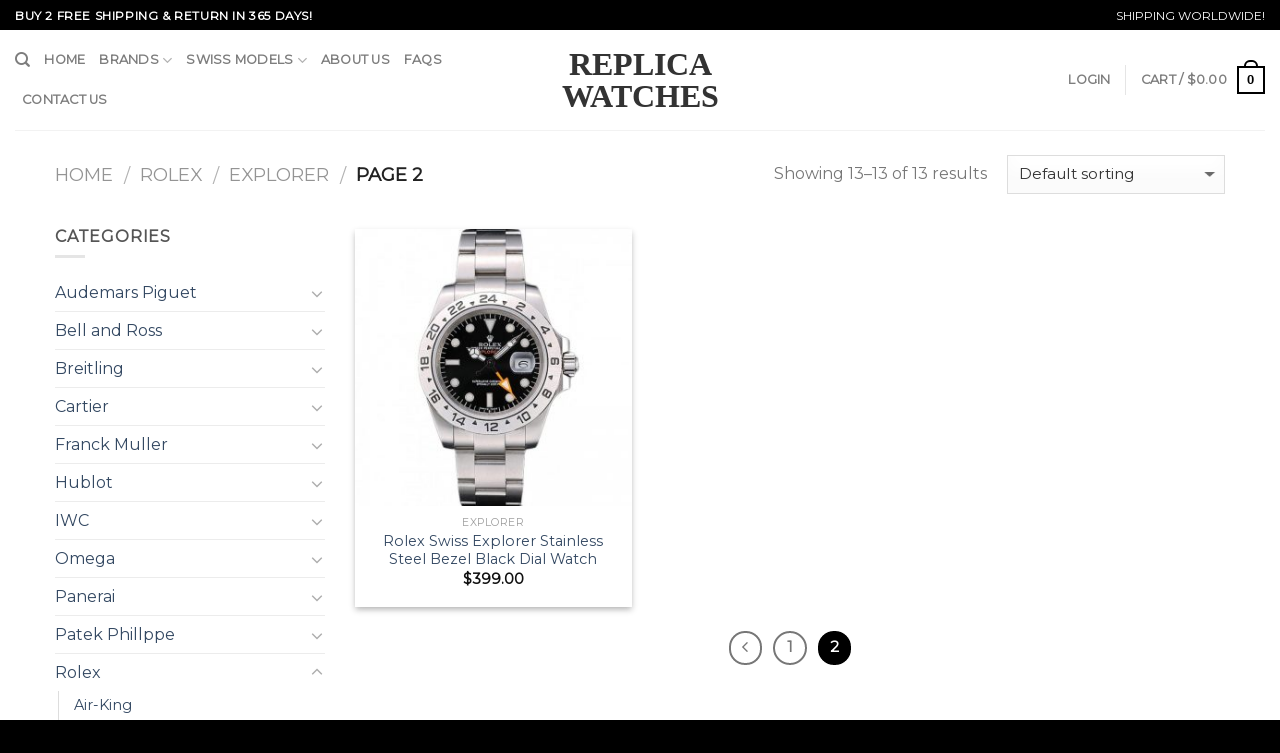

--- FILE ---
content_type: text/html; charset=UTF-8
request_url: https://www.vipwatches.io/category/rolex/explorer/page/2/
body_size: 21474
content:
<!DOCTYPE html>
<!--[if IE 9 ]> <html lang="en-US" class="ie9 loading-site no-js"> <![endif]-->
<!--[if IE 8 ]> <html lang="en-US" class="ie8 loading-site no-js"> <![endif]-->
<!--[if (gte IE 9)|!(IE)]><!--><html lang="en-US" class="loading-site no-js"> <!--<![endif]-->
<head>
	<meta charset="UTF-8" />
	<meta name="viewport" content="width=device-width, initial-scale=1.0, maximum-scale=1.0, user-scalable=no" />

	<link rel="profile" href="https://gmpg.org/xfn/11" />
	<link rel="pingback" href="https://www.vipwatches.io/xmlrpc.php" />

	<script>(function(html){html.className = html.className.replace(/\bno-js\b/,'js')})(document.documentElement);</script>
<title>Explorer &#8211; Page 2 &#8211; Replica Watches</title>
<meta name='robots' content='max-image-preview:large' />
<link rel='stylesheet' id='wp-block-library-css' href='https://www.vipwatches.io/wp-includes/css/dist/block-library/style.min.css?ver=6.2.2' type='text/css' media='all' />
<link rel='stylesheet' id='wc-blocks-vendors-style-css' href='https://www.vipwatches.io/wp-content/plugins/woocommerce/packages/woocommerce-blocks/build/wc-blocks-vendors-style.css?ver=10.2.4' type='text/css' media='all' />
<link rel='stylesheet' id='wc-blocks-style-css' href='https://www.vipwatches.io/wp-content/plugins/woocommerce/packages/woocommerce-blocks/build/wc-blocks-style.css?ver=10.2.4' type='text/css' media='all' />
<link rel='stylesheet' id='classic-theme-styles-css' href='https://www.vipwatches.io/wp-includes/css/classic-themes.min.css?ver=6.2.2' type='text/css' media='all' />
<style id='global-styles-inline-css' type='text/css'>
body{--wp--preset--color--black: #000000;--wp--preset--color--cyan-bluish-gray: #abb8c3;--wp--preset--color--white: #ffffff;--wp--preset--color--pale-pink: #f78da7;--wp--preset--color--vivid-red: #cf2e2e;--wp--preset--color--luminous-vivid-orange: #ff6900;--wp--preset--color--luminous-vivid-amber: #fcb900;--wp--preset--color--light-green-cyan: #7bdcb5;--wp--preset--color--vivid-green-cyan: #00d084;--wp--preset--color--pale-cyan-blue: #8ed1fc;--wp--preset--color--vivid-cyan-blue: #0693e3;--wp--preset--color--vivid-purple: #9b51e0;--wp--preset--gradient--vivid-cyan-blue-to-vivid-purple: linear-gradient(135deg,rgba(6,147,227,1) 0%,rgb(155,81,224) 100%);--wp--preset--gradient--light-green-cyan-to-vivid-green-cyan: linear-gradient(135deg,rgb(122,220,180) 0%,rgb(0,208,130) 100%);--wp--preset--gradient--luminous-vivid-amber-to-luminous-vivid-orange: linear-gradient(135deg,rgba(252,185,0,1) 0%,rgba(255,105,0,1) 100%);--wp--preset--gradient--luminous-vivid-orange-to-vivid-red: linear-gradient(135deg,rgba(255,105,0,1) 0%,rgb(207,46,46) 100%);--wp--preset--gradient--very-light-gray-to-cyan-bluish-gray: linear-gradient(135deg,rgb(238,238,238) 0%,rgb(169,184,195) 100%);--wp--preset--gradient--cool-to-warm-spectrum: linear-gradient(135deg,rgb(74,234,220) 0%,rgb(151,120,209) 20%,rgb(207,42,186) 40%,rgb(238,44,130) 60%,rgb(251,105,98) 80%,rgb(254,248,76) 100%);--wp--preset--gradient--blush-light-purple: linear-gradient(135deg,rgb(255,206,236) 0%,rgb(152,150,240) 100%);--wp--preset--gradient--blush-bordeaux: linear-gradient(135deg,rgb(254,205,165) 0%,rgb(254,45,45) 50%,rgb(107,0,62) 100%);--wp--preset--gradient--luminous-dusk: linear-gradient(135deg,rgb(255,203,112) 0%,rgb(199,81,192) 50%,rgb(65,88,208) 100%);--wp--preset--gradient--pale-ocean: linear-gradient(135deg,rgb(255,245,203) 0%,rgb(182,227,212) 50%,rgb(51,167,181) 100%);--wp--preset--gradient--electric-grass: linear-gradient(135deg,rgb(202,248,128) 0%,rgb(113,206,126) 100%);--wp--preset--gradient--midnight: linear-gradient(135deg,rgb(2,3,129) 0%,rgb(40,116,252) 100%);--wp--preset--duotone--dark-grayscale: url('#wp-duotone-dark-grayscale');--wp--preset--duotone--grayscale: url('#wp-duotone-grayscale');--wp--preset--duotone--purple-yellow: url('#wp-duotone-purple-yellow');--wp--preset--duotone--blue-red: url('#wp-duotone-blue-red');--wp--preset--duotone--midnight: url('#wp-duotone-midnight');--wp--preset--duotone--magenta-yellow: url('#wp-duotone-magenta-yellow');--wp--preset--duotone--purple-green: url('#wp-duotone-purple-green');--wp--preset--duotone--blue-orange: url('#wp-duotone-blue-orange');--wp--preset--font-size--small: 13px;--wp--preset--font-size--medium: 20px;--wp--preset--font-size--large: 36px;--wp--preset--font-size--x-large: 42px;--wp--preset--spacing--20: 0.44rem;--wp--preset--spacing--30: 0.67rem;--wp--preset--spacing--40: 1rem;--wp--preset--spacing--50: 1.5rem;--wp--preset--spacing--60: 2.25rem;--wp--preset--spacing--70: 3.38rem;--wp--preset--spacing--80: 5.06rem;--wp--preset--shadow--natural: 6px 6px 9px rgba(0, 0, 0, 0.2);--wp--preset--shadow--deep: 12px 12px 50px rgba(0, 0, 0, 0.4);--wp--preset--shadow--sharp: 6px 6px 0px rgba(0, 0, 0, 0.2);--wp--preset--shadow--outlined: 6px 6px 0px -3px rgba(255, 255, 255, 1), 6px 6px rgba(0, 0, 0, 1);--wp--preset--shadow--crisp: 6px 6px 0px rgba(0, 0, 0, 1);}:where(.is-layout-flex){gap: 0.5em;}body .is-layout-flow > .alignleft{float: left;margin-inline-start: 0;margin-inline-end: 2em;}body .is-layout-flow > .alignright{float: right;margin-inline-start: 2em;margin-inline-end: 0;}body .is-layout-flow > .aligncenter{margin-left: auto !important;margin-right: auto !important;}body .is-layout-constrained > .alignleft{float: left;margin-inline-start: 0;margin-inline-end: 2em;}body .is-layout-constrained > .alignright{float: right;margin-inline-start: 2em;margin-inline-end: 0;}body .is-layout-constrained > .aligncenter{margin-left: auto !important;margin-right: auto !important;}body .is-layout-constrained > :where(:not(.alignleft):not(.alignright):not(.alignfull)){max-width: var(--wp--style--global--content-size);margin-left: auto !important;margin-right: auto !important;}body .is-layout-constrained > .alignwide{max-width: var(--wp--style--global--wide-size);}body .is-layout-flex{display: flex;}body .is-layout-flex{flex-wrap: wrap;align-items: center;}body .is-layout-flex > *{margin: 0;}:where(.wp-block-columns.is-layout-flex){gap: 2em;}.has-black-color{color: var(--wp--preset--color--black) !important;}.has-cyan-bluish-gray-color{color: var(--wp--preset--color--cyan-bluish-gray) !important;}.has-white-color{color: var(--wp--preset--color--white) !important;}.has-pale-pink-color{color: var(--wp--preset--color--pale-pink) !important;}.has-vivid-red-color{color: var(--wp--preset--color--vivid-red) !important;}.has-luminous-vivid-orange-color{color: var(--wp--preset--color--luminous-vivid-orange) !important;}.has-luminous-vivid-amber-color{color: var(--wp--preset--color--luminous-vivid-amber) !important;}.has-light-green-cyan-color{color: var(--wp--preset--color--light-green-cyan) !important;}.has-vivid-green-cyan-color{color: var(--wp--preset--color--vivid-green-cyan) !important;}.has-pale-cyan-blue-color{color: var(--wp--preset--color--pale-cyan-blue) !important;}.has-vivid-cyan-blue-color{color: var(--wp--preset--color--vivid-cyan-blue) !important;}.has-vivid-purple-color{color: var(--wp--preset--color--vivid-purple) !important;}.has-black-background-color{background-color: var(--wp--preset--color--black) !important;}.has-cyan-bluish-gray-background-color{background-color: var(--wp--preset--color--cyan-bluish-gray) !important;}.has-white-background-color{background-color: var(--wp--preset--color--white) !important;}.has-pale-pink-background-color{background-color: var(--wp--preset--color--pale-pink) !important;}.has-vivid-red-background-color{background-color: var(--wp--preset--color--vivid-red) !important;}.has-luminous-vivid-orange-background-color{background-color: var(--wp--preset--color--luminous-vivid-orange) !important;}.has-luminous-vivid-amber-background-color{background-color: var(--wp--preset--color--luminous-vivid-amber) !important;}.has-light-green-cyan-background-color{background-color: var(--wp--preset--color--light-green-cyan) !important;}.has-vivid-green-cyan-background-color{background-color: var(--wp--preset--color--vivid-green-cyan) !important;}.has-pale-cyan-blue-background-color{background-color: var(--wp--preset--color--pale-cyan-blue) !important;}.has-vivid-cyan-blue-background-color{background-color: var(--wp--preset--color--vivid-cyan-blue) !important;}.has-vivid-purple-background-color{background-color: var(--wp--preset--color--vivid-purple) !important;}.has-black-border-color{border-color: var(--wp--preset--color--black) !important;}.has-cyan-bluish-gray-border-color{border-color: var(--wp--preset--color--cyan-bluish-gray) !important;}.has-white-border-color{border-color: var(--wp--preset--color--white) !important;}.has-pale-pink-border-color{border-color: var(--wp--preset--color--pale-pink) !important;}.has-vivid-red-border-color{border-color: var(--wp--preset--color--vivid-red) !important;}.has-luminous-vivid-orange-border-color{border-color: var(--wp--preset--color--luminous-vivid-orange) !important;}.has-luminous-vivid-amber-border-color{border-color: var(--wp--preset--color--luminous-vivid-amber) !important;}.has-light-green-cyan-border-color{border-color: var(--wp--preset--color--light-green-cyan) !important;}.has-vivid-green-cyan-border-color{border-color: var(--wp--preset--color--vivid-green-cyan) !important;}.has-pale-cyan-blue-border-color{border-color: var(--wp--preset--color--pale-cyan-blue) !important;}.has-vivid-cyan-blue-border-color{border-color: var(--wp--preset--color--vivid-cyan-blue) !important;}.has-vivid-purple-border-color{border-color: var(--wp--preset--color--vivid-purple) !important;}.has-vivid-cyan-blue-to-vivid-purple-gradient-background{background: var(--wp--preset--gradient--vivid-cyan-blue-to-vivid-purple) !important;}.has-light-green-cyan-to-vivid-green-cyan-gradient-background{background: var(--wp--preset--gradient--light-green-cyan-to-vivid-green-cyan) !important;}.has-luminous-vivid-amber-to-luminous-vivid-orange-gradient-background{background: var(--wp--preset--gradient--luminous-vivid-amber-to-luminous-vivid-orange) !important;}.has-luminous-vivid-orange-to-vivid-red-gradient-background{background: var(--wp--preset--gradient--luminous-vivid-orange-to-vivid-red) !important;}.has-very-light-gray-to-cyan-bluish-gray-gradient-background{background: var(--wp--preset--gradient--very-light-gray-to-cyan-bluish-gray) !important;}.has-cool-to-warm-spectrum-gradient-background{background: var(--wp--preset--gradient--cool-to-warm-spectrum) !important;}.has-blush-light-purple-gradient-background{background: var(--wp--preset--gradient--blush-light-purple) !important;}.has-blush-bordeaux-gradient-background{background: var(--wp--preset--gradient--blush-bordeaux) !important;}.has-luminous-dusk-gradient-background{background: var(--wp--preset--gradient--luminous-dusk) !important;}.has-pale-ocean-gradient-background{background: var(--wp--preset--gradient--pale-ocean) !important;}.has-electric-grass-gradient-background{background: var(--wp--preset--gradient--electric-grass) !important;}.has-midnight-gradient-background{background: var(--wp--preset--gradient--midnight) !important;}.has-small-font-size{font-size: var(--wp--preset--font-size--small) !important;}.has-medium-font-size{font-size: var(--wp--preset--font-size--medium) !important;}.has-large-font-size{font-size: var(--wp--preset--font-size--large) !important;}.has-x-large-font-size{font-size: var(--wp--preset--font-size--x-large) !important;}
.wp-block-navigation a:where(:not(.wp-element-button)){color: inherit;}
:where(.wp-block-columns.is-layout-flex){gap: 2em;}
.wp-block-pullquote{font-size: 1.5em;line-height: 1.6;}
</style>
<link rel='stylesheet' id='contact-form-7-css' href='https://www.vipwatches.io/wp-content/plugins/contact-form-7/includes/css/styles.css?ver=5.4.2' type='text/css' media='all' />
<style id='woocommerce-inline-inline-css' type='text/css'>
.woocommerce form .form-row .required { visibility: visible; }
</style>
<link rel='stylesheet' id='flatsome-main-css' href='https://www.vipwatches.io/wp-content/themes/flatsome/assets/css/flatsome.css?ver=3.2.1' type='text/css' media='all' />
<link rel='stylesheet' id='flatsome-shop-css' href='https://www.vipwatches.io/wp-content/themes/flatsome/assets/css/flatsome-shop.css?ver=3.2.1' type='text/css' media='all' />
<link rel='stylesheet' id='flatsome-style-css' href='https://www.vipwatches.io/wp-content/themes/flatsome/style.css?ver=3.2.1' type='text/css' media='all' />
<script type='text/javascript' src='https://www.vipwatches.io/wp-includes/js/jquery/jquery.min.js?ver=3.6.4' id='jquery-core-js'></script>
<script type='text/javascript' src='https://www.vipwatches.io/wp-includes/js/jquery/jquery-migrate.min.js?ver=3.4.0' id='jquery-migrate-js'></script>
<link rel="https://api.w.org/" href="https://www.vipwatches.io/wp-json/" /><link rel="alternate" type="application/json" href="https://www.vipwatches.io/wp-json/wp/v2/product_cat/101" /><meta name="generator" content="WordPress 6.2.2" />
<meta name="generator" content="WooCommerce 7.8.2" />
<style>.bg{opacity: 0; transition: opacity 1s; -webkit-transition: opacity 1s;} .bg-loaded{opacity: 1;}</style><!--[if IE]><link rel="stylesheet" type="text/css" href="https://www.vipwatches.io/wp-content/themes/flatsome/assets/css/ie-fallback.css"><script src="//html5shim.googlecode.com/svn/trunk/html5.js"></script><script>var head = document.getElementsByTagName('head')[0],style = document.createElement('style');style.type = 'text/css';style.styleSheet.cssText = ':before,:after{content:none !important';head.appendChild(style);setTimeout(function(){head.removeChild(style);}, 0);</script><script src="https://www.vipwatches.io/wp-content/themes/flatsome/assets/libs/ie-flexibility.js"></script><![endif]-->    <script type="text/javascript">
    WebFontConfig = {
      google: { families: [ "Montserrat:regular,regular","Montserrat:regular,regular","Montserrat:regular,regular","Dancing+Script:regular,regular", ] }
    };
    (function() {
      var wf = document.createElement('script');
      wf.src = 'https://ajax.googleapis.com/ajax/libs/webfont/1/webfont.js';
      wf.type = 'text/javascript';
      wf.async = 'true';
      var s = document.getElementsByTagName('script')[0];
      s.parentNode.insertBefore(wf, s);
    })(); </script>
  	<noscript><style>.woocommerce-product-gallery{ opacity: 1 !important; }</style></noscript>
	<link rel="canonical" href="https://www.vipwatches.io/category/rolex/explorer/page/2/" />
<meta name="twitter:image" content="https://www.vipwatches.io/wp-content/uploads/2021/07/ecyvuhycasf.jpg" /><meta name="twitter:card" content="summary" /><meta name="twitter:site" content="@watches" /><meta name="twitter:domain" content="Replica Watches" /><meta name="twitter:title" content="Explorer" /><meta property="og:image" content="https://www.vipwatches.io/wp-content/uploads/2021/07/ecyvuhycasf.jpg" /><meta property="og:site_name" content="Replica Watches" /><meta property="og:url" content="https://www.vipwatches.io/category/rolex/explorer/page/2/" /><meta property="og:type" content="object" /><meta property="og:title" content="Explorer" /><meta name="title" content="Explorer" /><style id="custom-css" type="text/css">:root {--primary-color: #446084;}/* Site Width */.header-main{height: 100px}#logo img{max-height: 100px}#logo{width:200px;}.header-bottom{min-height: 55px}.header-top{min-height: 30px}.has-transparent + .page-title:first-of-type,.has-transparent + #main > .page-title,.has-transparent + #main > div > .page-title,.has-transparent + #main .page-header-wrapper:first-of-type .page-title{padding-top: 130px;}.header.show-on-scroll,.stuck .header-main{height:70px!important}.stuck #logo img{max-height: 70px!important}.header-bottom {background-color: #f1f1f1}@media (max-width: 549px) {.header-main{height: 70px}#logo img{max-height: 70px}}body{font-size: 100%;}@media screen and (max-width: 549px){body{font-size: %;}}body{font-family:"Montserrat", sans-serif}body{font-weight: 0}.nav > li > a {font-family:"Montserrat", sans-serif;}.nav > li > a {font-weight: 0;}h1,h2,h3,h4,h5,h6,.heading-font, .off-canvas-center .nav-sidebar.nav-vertical > li > a{font-family: "Montserrat", sans-serif;}h1,h2,h3,h4,h5,h6,.heading-font,.banner h1,.banner h2{font-weight: 0;}.alt-font{font-family: "Dancing Script", sans-serif;}.alt-font{font-weight: 0!important;}.shop-page-title.featured-title .title-bg{background-image: url(https://www.vipwatches.io/wp-content/uploads/2021/07/shop-explorer-316x533-1.jpg)!important;}@media screen and (min-width: 550px){.products .box-vertical .box-image{min-width: px!important;width: px!important;}}.page-title-small + main .product-container > .row{padding-top:0;}.logo{font-family:Times New Roman;font-weight:700}.header-top {background-color: #000;}.absolute-footer, html {background-color: #000;}.logo a{color:#333}.secondary, .checkout-button, .button.checkout, .button.alt{background-color: #468847;}input[type="submit"], input[type="submit"].button, input[type="submit"], .primary {background-color: #000;}.banner {background-color: #ffffff;}.grid-tools a {background-color: #000;}.cart-icon strong{border: 2px solid #000; color: #000;}.current-dropdown .cart-icon strong, .cart-icon:hover strong {background-color: #000;}.cart-icon strong:after{border: 2px solid #000;}.row.row-small {max-width: 1200px;}.full-width .ubermenu-nav, .container, .row {max-width: 1200px;}.nav-pagination>li>.current, .nav-pagination>li>span:hover, .nav-pagination>li>a:hover {border-color: #000;background-color: #000;}@media (max-width: 767px) {.widget {text-align: center;}.footer-1 .is-divider {margin: 1em auto 1em;}}.select2-container .select2-choice,.select2-container .select2-selection{box-sizing:border-box;border:1px solid #ddd;padding:0 .75em;height:2.507em;font-size:.97em;border-radius:0;max-width:100%;width:100%;vertical-align:middle;background-color:#fff;color:#333;box-shadow:inset 0 1px 2px rgba(0,0,0,0.1);transition:color .3s, border .3s, background .3s, opacity .3s}select,.select-resize-ghost,.select2-container .select2-choice,.select2-container .select2-selection{box-shadow:inset 0 -1.4em 1em 0 rgba(0,0,0,0.02);background-color:#fff;-webkit-appearance:none;-moz-appearance:none;border-radius:0;display:block}.select2-container .selection .select2-selection--multiple{padding:10px;height:auto;max-height:200px;background-image:none;line-height:1.7em}.select2-container .selection .select2-selection--multiple .select2-selection__choice{padding:5px}.select2-container{text-align:left}.form-row .select2-container{margin-bottom:1em}.select2-search__field{margin-bottom:0}.select2-container--default .select2-selection--single .select2-selection__arrow{width:30px}.select2-container .select2-choice>.select2-chosen,.select2-container .select2-selection--single .select2-selection__rendered,.select2-selection{padding:0;line-height:2.507em}.select2-container--default .select2-selection--single .select2-selection__arrow{height:2.507em}.label-new.menu-item > a:after{content:"New";}.label-hot.menu-item > a:after{content:"Hot";}.label-sale.menu-item > a:after{content:"Sale";}.label-popular.menu-item > a:after{content:"Popular";}</style><link rel="alternate" type="application/rss+xml" title="RSS" href="https://www.vipwatches.io/rsslatest.xml" />

</head>

<body class="archive paged tax-product_cat term-explorer term-101 paged-2 theme-flatsome woocommerce woocommerce-page woocommerce-no-js lightbox nav-dropdown-has-arrow">
<a class="skip-link screen-reader-text" href="#main">Skip to content</a>

<div id="wrapper">


<header id="header" class="header header-full-width has-sticky sticky-jump">
   <div class="header-wrapper">
	<div id="top-bar" class="header-top hide-for-sticky nav-dark">
    <div class="flex-row container">
      <div class="flex-col hide-for-medium flex-left">
          <ul class="nav nav-left medium-nav-center nav-small  nav-divided">
              <li class="html custom html_topbar_left"><strong class="uppercase">Buy 2 Free Shipping & Return In 365 Days!
</strong></li>          </ul>
      </div><!-- flex-col left -->

      <div class="flex-col hide-for-medium flex-center">
          <ul class="nav nav-center nav-small  nav-divided">
                        </ul>
      </div><!-- center -->

      <div class="flex-col hide-for-medium flex-right">
         <ul class="nav top-bar-nav nav-right nav-small  nav-divided">
              <li class="html custom html_topbar_right">SHIPPING WORLDWIDE!</li>          </ul>
      </div><!-- .flex-col right -->

            <div class="flex-col show-for-medium flex-grow">
          <ul class="nav nav-left medium-nav-center nav-small mobile-nav  nav-divided">
              <li class="html custom html_topbar_left"><strong class="uppercase">Buy 2 Free Shipping & Return In 365 Days!
</strong></li>          </ul>
      </div>
      
    </div><!-- .flex-row -->
</div><!-- #header-top -->
<div id="masthead" class="header-main show-logo-center">
      <div class="header-inner flex-row container logo-center medium-logo-center" role="navigation">

          <!-- Logo -->
          <div id="logo" class="flex-col logo">
            <!-- Header logo -->
<a href="https://www.vipwatches.io/" title="Replica Watches - High Quality Perfect Watches at Cheap Price" rel="home">
    Replica Watches</a>
          </div>

          <!-- Mobile Left Elements -->
          <div class="flex-col show-for-medium flex-left">
            <ul class="mobile-nav nav nav-left ">
              <li class="nav-icon has-icon">
  		<a href="#" data-open="#main-menu" data-pos="left" data-bg="main-menu-overlay" data-color="" class="is-small" aria-controls="main-menu" aria-expanded="false">
		
		  <i class="icon-menu" ></i>
		  		</a>
	</li>            </ul>
          </div>

          <!-- Left Elements -->
          <div class="flex-col hide-for-medium flex-left
            ">
            <ul class="header-nav header-nav-main nav nav-left  nav-uppercase" >
              <li class="header-search header-search-dropdown has-icon has-dropdown menu-item-has-children">
		<a href="#" class="is-small"><i class="icon-search" ></i></a>
		<ul class="nav-dropdown nav-dropdown-default">
	 	<li class="header-search-form search-form html relative has-icon">
	<div class="header-search-form-wrapper">
		<div class="searchform-wrapper ux-search-box relative form- is-normal"><form method="get" class="searchform" action="https://www.vipwatches.io/" role="search">
		<div class="flex-row relative">
									<div class="flex-col flex-grow">
			  <input type="search" class="search-field mb-0" name="s" value="" placeholder="Search&hellip;" />
		    <input type="hidden" name="post_type" value="product" />
        			</div><!-- .flex-col -->
			<div class="flex-col">
				<button type="submit" class="ux-search-submit submit-button secondary button icon mb-0">
					<i class="icon-search" ></i>				</button>
			</div><!-- .flex-col -->
		</div><!-- .flex-row -->
	 <div class="live-search-results text-left z-top"></div>
</form>
</div>	</div>
</li>	</ul><!-- .nav-dropdown -->
</li>
<li id="menu-item-5042" class="menu-item menu-item-type-custom menu-item-object-custom  menu-item-5042"><a href="/" class="nav-top-link">Home</a></li>
<li id="menu-item-4650" class="menu-item menu-item-type-custom menu-item-object-custom menu-item-has-children  menu-item-4650 has-dropdown"><a href="/shop" class="nav-top-link">Brands<i class="icon-angle-down" ></i></a>
<ul class='nav-dropdown nav-dropdown-default'>
	<li id="menu-item-4672" class="menu-item menu-item-type-taxonomy menu-item-object-product_cat current-product_cat-ancestor  menu-item-4672"><a href="https://www.vipwatches.io/category/rolex/">Rolex</a></li>
	<li id="menu-item-4664" class="menu-item menu-item-type-taxonomy menu-item-object-product_cat  menu-item-4664"><a href="https://www.vipwatches.io/category/breitling/">Breitling</a></li>
	<li id="menu-item-4669" class="menu-item menu-item-type-taxonomy menu-item-object-product_cat  menu-item-4669"><a href="https://www.vipwatches.io/category/omega/">Omega</a></li>
	<li id="menu-item-4665" class="menu-item menu-item-type-taxonomy menu-item-object-product_cat  menu-item-4665"><a href="https://www.vipwatches.io/category/cartier/">Cartier</a></li>
	<li id="menu-item-4662" class="menu-item menu-item-type-taxonomy menu-item-object-product_cat  menu-item-4662"><a href="https://www.vipwatches.io/category/audemars-piguet/">Audemars Piguet</a></li>
	<li id="menu-item-4670" class="menu-item menu-item-type-taxonomy menu-item-object-product_cat  menu-item-4670"><a href="https://www.vipwatches.io/category/panerai/">Panerai</a></li>
	<li id="menu-item-4667" class="menu-item menu-item-type-taxonomy menu-item-object-product_cat  menu-item-4667"><a href="https://www.vipwatches.io/category/hublot/">Hublot</a></li>
	<li id="menu-item-4673" class="menu-item menu-item-type-taxonomy menu-item-object-product_cat  menu-item-4673"><a href="https://www.vipwatches.io/category/tag-heuer/">Tag Heuer</a></li>
	<li id="menu-item-4666" class="menu-item menu-item-type-taxonomy menu-item-object-product_cat  menu-item-4666"><a href="https://www.vipwatches.io/category/franck-muller/">Franck Muller</a></li>
	<li id="menu-item-4668" class="menu-item menu-item-type-taxonomy menu-item-object-product_cat  menu-item-4668"><a href="https://www.vipwatches.io/category/iwc/">IWC</a></li>
	<li id="menu-item-4663" class="menu-item menu-item-type-taxonomy menu-item-object-product_cat  menu-item-4663"><a href="https://www.vipwatches.io/category/bell-and-ross/">Bell and Ross</a></li>
	<li id="menu-item-4671" class="menu-item menu-item-type-taxonomy menu-item-object-product_cat  menu-item-4671"><a href="https://www.vipwatches.io/category/patek-phillppe/">Patek Phillppe</a></li>
</ul>
</li>
<li id="menu-item-5045" class="menu-item menu-item-type-taxonomy menu-item-object-product_cat menu-item-has-children  menu-item-5045 has-dropdown"><a href="https://www.vipwatches.io/category/swiss-models/" class="nav-top-link">Swiss Models<i class="icon-angle-down" ></i></a>
<ul class='nav-dropdown nav-dropdown-default'>
	<li id="menu-item-10900" class="menu-item menu-item-type-taxonomy menu-item-object-product_cat  menu-item-10900"><a href="https://www.vipwatches.io/category/swiss-models/swiss-replica-rolex/">Swiss Replica Rolex</a></li>
	<li id="menu-item-10893" class="menu-item menu-item-type-taxonomy menu-item-object-product_cat  menu-item-10893"><a href="https://www.vipwatches.io/category/swiss-models/swiss-replica-breitling/">Swiss Replica Breitling</a></li>
	<li id="menu-item-10896" class="menu-item menu-item-type-taxonomy menu-item-object-product_cat  menu-item-10896"><a href="https://www.vipwatches.io/category/swiss-models/swiss-replica-omega/">Swiss Replica Omega</a></li>
	<li id="menu-item-10894" class="menu-item menu-item-type-taxonomy menu-item-object-product_cat  menu-item-10894"><a href="https://www.vipwatches.io/category/swiss-models/swiss-replica-hublot/">Swiss Replica Hublot</a></li>
	<li id="menu-item-10901" class="menu-item menu-item-type-taxonomy menu-item-object-product_cat  menu-item-10901"><a href="https://www.vipwatches.io/category/swiss-models/swiss-replica-tag-heuer/">Swiss Replica Tag Heuer</a></li>
	<li id="menu-item-10895" class="menu-item menu-item-type-taxonomy menu-item-object-product_cat  menu-item-10895"><a href="https://www.vipwatches.io/category/swiss-models/swiss-replica-iwc/">Swiss Replica IWC</a></li>
	<li id="menu-item-10897" class="menu-item menu-item-type-taxonomy menu-item-object-product_cat  menu-item-10897"><a href="https://www.vipwatches.io/category/swiss-models/swiss-replica-panerai/">Swiss Replica Panerai</a></li>
	<li id="menu-item-10891" class="menu-item menu-item-type-taxonomy menu-item-object-product_cat  menu-item-10891"><a href="https://www.vipwatches.io/category/swiss-models/swiss-replica-audemars-piguet/">Swiss Replica Audemars Piguet</a></li>
	<li id="menu-item-10892" class="menu-item menu-item-type-taxonomy menu-item-object-product_cat  menu-item-10892"><a href="https://www.vipwatches.io/category/swiss-models/swiss-replica-bell-ross/">Swiss Replica Bell &amp; Ross</a></li>
	<li id="menu-item-10898" class="menu-item menu-item-type-taxonomy menu-item-object-product_cat  menu-item-10898"><a href="https://www.vipwatches.io/category/swiss-models/swiss-replica-patek-philippe/">Swiss Replica Patek Philippe</a></li>
	<li id="menu-item-10899" class="menu-item menu-item-type-taxonomy menu-item-object-product_cat  menu-item-10899"><a href="https://www.vipwatches.io/category/swiss-models/swiss-replica-richard-mille/">Swiss Replica Richard Mille</a></li>
	<li id="menu-item-10902" class="menu-item menu-item-type-taxonomy menu-item-object-product_cat  menu-item-10902"><a href="https://www.vipwatches.io/category/swiss-models/swiss-replica-vacheron-constantin/">Swiss Replica Vacheron Constantin</a></li>
</ul>
</li>
<li id="menu-item-5748" class="menu-item menu-item-type-post_type menu-item-object-page  menu-item-5748"><a href="https://www.vipwatches.io/about-us/" class="nav-top-link">About Us</a></li>
<li id="menu-item-5763" class="menu-item menu-item-type-post_type menu-item-object-page  menu-item-5763"><a href="https://www.vipwatches.io/faqs/" class="nav-top-link">FAQs</a></li>
<li id="menu-item-5935" class="menu-item menu-item-type-post_type menu-item-object-page  menu-item-5935"><a href="https://www.vipwatches.io/contact-us/" class="nav-top-link">Contact Us</a></li>
            </ul>
          </div>

          <!-- Right Elements -->
          <div class="flex-col hide-for-medium flex-right">
            <ul class="header-nav header-nav-main nav nav-right  nav-uppercase">
              <li class="account-item has-icon
   
  "
>

<a href="https://www.vipwatches.io/my-account/"
    class="nav-top-link nav-top-not-logged-in "
    data-open="#login-form-popup"  >
    <span>
    Login      </span>
  
</a><!-- .account-login-link -->



</li>
<li class="header-divider"></li><li class="cart-item has-icon
 has-dropdown">

<a href="https://www.vipwatches.io/cart/" title="Cart" class="header-cart-link is-small">

  
<span class="header-cart-title">
   Cart   /      <span class="cart-price"><span class="woocommerce-Price-amount amount"><bdi><span class="woocommerce-Price-currencySymbol">&#36;</span>0.00</bdi></span></span>
  </span>

    <span class="cart-icon image-icon">
    <strong>0</strong>
  </span> 
  </a>

 <ul class="nav-dropdown nav-dropdown-default">
    <li class="html widget_shopping_cart">
      <div class="widget_shopping_cart_content">
        

	<p class="woocommerce-mini-cart__empty-message">No products in the cart.</p>


      </div>
    </li>
     </ul><!-- .nav-dropdown -->

</li>
            </ul>
          </div>

          <!-- Mobile Right Elements -->
          <div class="flex-col show-for-medium flex-right">
            <ul class="mobile-nav nav nav-right ">
              <li class="cart-item has-icon">


<a href="https://www.vipwatches.io/cart/" class="header-cart-link off-canvas-toggle nav-top-link is-small" data-open="#cart-popup" data-class="off-canvas-cart" title="Cart" data-pos="right">

    <span class="cart-icon image-icon">
    <strong>0</strong>
  </span> 
  </a>


  <!-- Cart Sidebar Popup -->
  <div id="cart-popup" class="mfp-hide widget_shopping_cart">
  <div class="cart-popup-inner inner-padding">
      <div class="cart-popup-title text-center">
          <h4 class="uppercase">Cart</h4>
          <div class="is-divider"></div>
      </div>
      <div class="widget_shopping_cart_content">
          

	<p class="woocommerce-mini-cart__empty-message">No products in the cart.</p>


      </div>
             <div class="cart-sidebar-content relative"></div>  </div>
  </div>

</li>
            </ul>
          </div>

      </div><!-- .header-inner -->
     
            <!-- Header divider -->
      <div class="container"><div class="top-divider full-width"></div></div>
      </div><!-- .header-main -->
<div class="header-bg-container fill"><div class="header-bg-image fill"></div><div class="header-bg-color fill"></div></div><!-- .header-bg-container -->   </div><!-- header-wrapper-->
</header>

<div class="shop-page-title category-page-title page-title ">

	<div class="page-title-inner flex-row  medium-flex-wrap container">
	  <div class="flex-col flex-grow medium-text-center">
	  	 	     <div class="is-large">
        <nav class="woocommerce-breadcrumb breadcrumbs" itemprop="breadcrumb"><a href="https://www.vipwatches.io">Home</a> <span class="divider">&#47;</span> <a href="https://www.vipwatches.io/category/rolex/">Rolex</a> <span class="divider">&#47;</span> <a href="https://www.vipwatches.io/category/rolex/explorer/">Explorer</a> <span class="divider">&#47;</span> Page 2</nav>    </div>
     
    <div class="category-filtering category-filter-row show-for-medium">
        <a href="#" data-open="#shop-sidebar"  data-pos="left" class="filter-button uppercase plain">
            <i class="icon-menu"></i>
            <strong> Filter</strong>
        </a>
        <div class="inline-block">
                    </div>
    </div>
    	  </div><!-- .flex-left -->
	  
	   <div class="flex-col medium-text-center">
	  	 	<p class="woocommerce-result-count hide-for-medium">
	Showing 13&ndash;13 of 13 results</p>
<form class="woocommerce-ordering" method="get">
	<select name="orderby" class="orderby">
					<option value="menu_order"  selected='selected'>Default sorting</option>
					<option value="popularity" >Sort by popularity</option>
					<option value="date" >Sort by latest</option>
					<option value="price" >Sort by price: low to high</option>
					<option value="price-desc" >Sort by price: high to low</option>
			</select>
	</form>
	   </div><!-- .flex-right -->
	   
	</div><!-- flex-row -->
</div><!-- .page-title -->

<main id="main" class=""><div class="row category-page-row">

		<div class="col large-3 hide-for-medium ">
			<div id="shop-sidebar" class="sidebar-inner col-inner">
				<aside id="woocommerce_product_categories-2" class="widget woocommerce widget_product_categories"><h3 class="widget-title shop-sidebar">Categories</h3><div class="is-divider small"></div><ul class="product-categories"><li class="cat-item cat-item-19 cat-parent"><a href="https://www.vipwatches.io/category/audemars-piguet/">Audemars Piguet</a><ul class='children'>
<li class="cat-item cat-item-21"><a href="https://www.vipwatches.io/category/audemars-piguet/royal-oak/">Royal Oak</a></li>
<li class="cat-item cat-item-20"><a href="https://www.vipwatches.io/category/audemars-piguet/royal-oak-offshore/">Royal Oak Offshore</a></li>
</ul>
</li>
<li class="cat-item cat-item-23 cat-parent"><a href="https://www.vipwatches.io/category/bell-and-ross/">Bell and Ross</a><ul class='children'>
<li class="cat-item cat-item-24"><a href="https://www.vipwatches.io/category/bell-and-ross/br01/">BR01</a></li>
<li class="cat-item cat-item-27"><a href="https://www.vipwatches.io/category/bell-and-ross/br03/">BR03</a></li>
<li class="cat-item cat-item-25"><a href="https://www.vipwatches.io/category/bell-and-ross/vintage-123/">Vintage 123</a></li>
<li class="cat-item cat-item-26"><a href="https://www.vipwatches.io/category/bell-and-ross/vintage-126/">Vintage 126</a></li>
</ul>
</li>
<li class="cat-item cat-item-29 cat-parent"><a href="https://www.vipwatches.io/category/breitling/">Breitling</a><ul class='children'>
<li class="cat-item cat-item-34"><a href="https://www.vipwatches.io/category/breitling/avenger-seawolf/">Avenger Seawolf</a></li>
<li class="cat-item cat-item-33"><a href="https://www.vipwatches.io/category/breitling/bentley/">Bentley</a></li>
<li class="cat-item cat-item-35"><a href="https://www.vipwatches.io/category/breitling/chrono-avenger/">Chrono Avenger</a></li>
<li class="cat-item cat-item-30"><a href="https://www.vipwatches.io/category/breitling/chronomat/">Chronomat</a></li>
<li class="cat-item cat-item-38"><a href="https://www.vipwatches.io/category/breitling/colt/">Colt</a></li>
<li class="cat-item cat-item-32"><a href="https://www.vipwatches.io/category/breitling/cosmonaute/">Cosmonaute</a></li>
<li class="cat-item cat-item-39"><a href="https://www.vipwatches.io/category/breitling/montbrillant/">Montbrillant</a></li>
<li class="cat-item cat-item-31"><a href="https://www.vipwatches.io/category/breitling/navitimer/">Navitimer</a></li>
<li class="cat-item cat-item-36"><a href="https://www.vipwatches.io/category/breitling/superocean/">SuperOcean</a></li>
<li class="cat-item cat-item-37"><a href="https://www.vipwatches.io/category/breitling/transocean/">Transocean</a></li>
</ul>
</li>
<li class="cat-item cat-item-40 cat-parent"><a href="https://www.vipwatches.io/category/cartier/">Cartier</a><ul class='children'>
<li class="cat-item cat-item-41"><a href="https://www.vipwatches.io/category/cartier/ballon-blue/">Ballon Blue</a></li>
<li class="cat-item cat-item-42"><a href="https://www.vipwatches.io/category/cartier/calibre-de-cartier/">Calibre de Cartier</a></li>
<li class="cat-item cat-item-43"><a href="https://www.vipwatches.io/category/cartier/panthere/">Panthere</a></li>
<li class="cat-item cat-item-44"><a href="https://www.vipwatches.io/category/cartier/santos/">Santos</a></li>
<li class="cat-item cat-item-45"><a href="https://www.vipwatches.io/category/cartier/tank/">Tank</a></li>
</ul>
</li>
<li class="cat-item cat-item-46 cat-parent"><a href="https://www.vipwatches.io/category/franck-muller/">Franck Muller</a><ul class='children'>
<li class="cat-item cat-item-47"><a href="https://www.vipwatches.io/category/franck-muller/casablanca/">Casablanca</a></li>
<li class="cat-item cat-item-48"><a href="https://www.vipwatches.io/category/franck-muller/cintree-curvex/">Cintree Curvex</a></li>
<li class="cat-item cat-item-49"><a href="https://www.vipwatches.io/category/franck-muller/conquistador/">Conquistador</a></li>
<li class="cat-item cat-item-50"><a href="https://www.vipwatches.io/category/franck-muller/king-conquistador/">King Conquistador</a></li>
<li class="cat-item cat-item-51"><a href="https://www.vipwatches.io/category/franck-muller/long-island/">Long Island</a></li>
<li class="cat-item cat-item-52"><a href="https://www.vipwatches.io/category/franck-muller/mariner/">Mariner</a></li>
<li class="cat-item cat-item-53"><a href="https://www.vipwatches.io/category/franck-muller/master-square/">Master Square</a></li>
<li class="cat-item cat-item-54"><a href="https://www.vipwatches.io/category/franck-muller/sunset/">Sunset</a></li>
</ul>
</li>
<li class="cat-item cat-item-55 cat-parent"><a href="https://www.vipwatches.io/category/hublot/">Hublot</a><ul class='children'>
<li class="cat-item cat-item-56"><a href="https://www.vipwatches.io/category/hublot/38mm/">38mm</a></li>
<li class="cat-item cat-item-57"><a href="https://www.vipwatches.io/category/hublot/41mm/">41mm</a></li>
<li class="cat-item cat-item-58"><a href="https://www.vipwatches.io/category/hublot/44mm/">44mm</a></li>
</ul>
</li>
<li class="cat-item cat-item-59 cat-parent"><a href="https://www.vipwatches.io/category/iwc/">IWC</a><ul class='children'>
<li class="cat-item cat-item-60"><a href="https://www.vipwatches.io/category/iwc/aquatimer/">Aquatimer</a></li>
<li class="cat-item cat-item-61"><a href="https://www.vipwatches.io/category/iwc/big-pilots/">Big Pilots</a></li>
<li class="cat-item cat-item-62"><a href="https://www.vipwatches.io/category/iwc/ingenieur/">Ingenieur</a></li>
<li class="cat-item cat-item-63"><a href="https://www.vipwatches.io/category/iwc/pilots/">Pilots</a></li>
<li class="cat-item cat-item-64"><a href="https://www.vipwatches.io/category/iwc/portofino-automatic/">Portofino Automatic</a></li>
<li class="cat-item cat-item-65"><a href="https://www.vipwatches.io/category/iwc/portofino-manual/">Portofino Manual</a></li>
<li class="cat-item cat-item-66"><a href="https://www.vipwatches.io/category/iwc/portuguese-automatic/">Portuguese Automatic</a></li>
<li class="cat-item cat-item-67"><a href="https://www.vipwatches.io/category/iwc/portuguese-chrono/">Portuguese Chrono</a></li>
<li class="cat-item cat-item-68"><a href="https://www.vipwatches.io/category/iwc/portuguese-manual/">Portuguese Manual</a></li>
<li class="cat-item cat-item-69"><a href="https://www.vipwatches.io/category/iwc/spitfire/">Spitfire</a></li>
</ul>
</li>
<li class="cat-item cat-item-71 cat-parent"><a href="https://www.vipwatches.io/category/omega/">Omega</a><ul class='children'>
<li class="cat-item cat-item-72"><a href="https://www.vipwatches.io/category/omega/aqua-terra/">Aqua Terra</a></li>
<li class="cat-item cat-item-73"><a href="https://www.vipwatches.io/category/omega/constellation/">Constellation</a></li>
<li class="cat-item cat-item-74"><a href="https://www.vipwatches.io/category/omega/de-ville/">De Ville</a></li>
<li class="cat-item cat-item-75"><a href="https://www.vipwatches.io/category/omega/planet-ocean/">Planet Ocean</a></li>
<li class="cat-item cat-item-76"><a href="https://www.vipwatches.io/category/omega/seamaster/">Seamaster</a></li>
<li class="cat-item cat-item-77"><a href="https://www.vipwatches.io/category/omega/speedmaster/">Speedmaster</a></li>
</ul>
</li>
<li class="cat-item cat-item-78 cat-parent"><a href="https://www.vipwatches.io/category/panerai/">Panerai</a><ul class='children'>
<li class="cat-item cat-item-79"><a href="https://www.vipwatches.io/category/panerai/luminor/">Luminor</a></li>
<li class="cat-item cat-item-80"><a href="https://www.vipwatches.io/category/panerai/radiomir/">Radiomir</a></li>
</ul>
</li>
<li class="cat-item cat-item-81 cat-parent"><a href="https://www.vipwatches.io/category/patek-phillppe/">Patek Phillppe</a><ul class='children'>
<li class="cat-item cat-item-82"><a href="https://www.vipwatches.io/category/patek-phillppe/calatrava/">Calatrava</a></li>
<li class="cat-item cat-item-83"><a href="https://www.vipwatches.io/category/patek-phillppe/gondolo/">Gondolo</a></li>
<li class="cat-item cat-item-84"><a href="https://www.vipwatches.io/category/patek-phillppe/nautilus/">Nautilus</a></li>
<li class="cat-item cat-item-85"><a href="https://www.vipwatches.io/category/patek-phillppe/twenty-4/">Twenty-4</a></li>
</ul>
</li>
<li class="cat-item cat-item-94 cat-parent current-cat-parent"><a href="https://www.vipwatches.io/category/rolex/">Rolex</a><ul class='children'>
<li class="cat-item cat-item-95"><a href="https://www.vipwatches.io/category/rolex/air-king/">Air-King</a></li>
<li class="cat-item cat-item-96"><a href="https://www.vipwatches.io/category/rolex/cellini/">Cellini</a></li>
<li class="cat-item cat-item-97"><a href="https://www.vipwatches.io/category/rolex/datejust/">Datejust</a></li>
<li class="cat-item cat-item-98"><a href="https://www.vipwatches.io/category/rolex/day-date/">Day-Date</a></li>
<li class="cat-item cat-item-99"><a href="https://www.vipwatches.io/category/rolex/daytona/">Daytona</a></li>
<li class="cat-item cat-item-100"><a href="https://www.vipwatches.io/category/rolex/deepsea/">Deepsea</a></li>
<li class="cat-item cat-item-101 current-cat"><a href="https://www.vipwatches.io/category/rolex/explorer/">Explorer</a></li>
<li class="cat-item cat-item-102"><a href="https://www.vipwatches.io/category/rolex/gmt-master/">GMT Master</a></li>
<li class="cat-item cat-item-104"><a href="https://www.vipwatches.io/category/rolex/milgauss/">Milgauss</a></li>
<li class="cat-item cat-item-103"><a href="https://www.vipwatches.io/category/rolex/oyster-perpetual-date/">Oyster Perpetual Date</a></li>
<li class="cat-item cat-item-105"><a href="https://www.vipwatches.io/category/rolex/pearlmaster/">Pearlmaster</a></li>
<li class="cat-item cat-item-106"><a href="https://www.vipwatches.io/category/rolex/sky-dweller/">Sky-Dweller</a></li>
<li class="cat-item cat-item-107"><a href="https://www.vipwatches.io/category/rolex/submariner/">Submariner</a></li>
<li class="cat-item cat-item-108"><a href="https://www.vipwatches.io/category/rolex/yacht-master/">Yacht-Master</a></li>
</ul>
</li>
<li class="cat-item cat-item-70 cat-parent"><a href="https://www.vipwatches.io/category/swiss-models/">Swiss Models</a><ul class='children'>
<li class="cat-item cat-item-123"><a href="https://www.vipwatches.io/category/swiss-models/swiss-replica-audemars-piguet/">Swiss Replica Audemars Piguet</a></li>
<li class="cat-item cat-item-124"><a href="https://www.vipwatches.io/category/swiss-models/swiss-replica-bell-ross/">Swiss Replica Bell &amp; Ross</a></li>
<li class="cat-item cat-item-121"><a href="https://www.vipwatches.io/category/swiss-models/swiss-replica-breitling/">Swiss Replica Breitling</a></li>
<li class="cat-item cat-item-122"><a href="https://www.vipwatches.io/category/swiss-models/swiss-replica-hublot/">Swiss Replica Hublot</a></li>
<li class="cat-item cat-item-125"><a href="https://www.vipwatches.io/category/swiss-models/swiss-replica-iwc/">Swiss Replica IWC</a></li>
<li class="cat-item cat-item-120"><a href="https://www.vipwatches.io/category/swiss-models/swiss-replica-omega/">Swiss Replica Omega</a></li>
<li class="cat-item cat-item-127"><a href="https://www.vipwatches.io/category/swiss-models/swiss-replica-panerai/">Swiss Replica Panerai</a></li>
<li class="cat-item cat-item-129"><a href="https://www.vipwatches.io/category/swiss-models/swiss-replica-patek-philippe/">Swiss Replica Patek Philippe</a></li>
<li class="cat-item cat-item-126"><a href="https://www.vipwatches.io/category/swiss-models/swiss-replica-richard-mille/">Swiss Replica Richard Mille</a></li>
<li class="cat-item cat-item-119"><a href="https://www.vipwatches.io/category/swiss-models/swiss-replica-rolex/">Swiss Replica Rolex</a></li>
<li class="cat-item cat-item-130"><a href="https://www.vipwatches.io/category/swiss-models/swiss-replica-tag-heuer/">Swiss Replica Tag Heuer</a></li>
<li class="cat-item cat-item-128"><a href="https://www.vipwatches.io/category/swiss-models/swiss-replica-vacheron-constantin/">Swiss Replica Vacheron Constantin</a></li>
</ul>
</li>
<li class="cat-item cat-item-86 cat-parent"><a href="https://www.vipwatches.io/category/tag-heuer/">Tag Heuer</a><ul class='children'>
<li class="cat-item cat-item-87"><a href="https://www.vipwatches.io/category/tag-heuer/aquaracer/">Aquaracer</a></li>
<li class="cat-item cat-item-88"><a href="https://www.vipwatches.io/category/tag-heuer/carrera/">Carrera</a></li>
<li class="cat-item cat-item-89"><a href="https://www.vipwatches.io/category/tag-heuer/formula-1/">Formula 1</a></li>
<li class="cat-item cat-item-90"><a href="https://www.vipwatches.io/category/tag-heuer/grand-carrera/">Grand Carrera</a></li>
<li class="cat-item cat-item-91"><a href="https://www.vipwatches.io/category/tag-heuer/link/">Link</a></li>
<li class="cat-item cat-item-92"><a href="https://www.vipwatches.io/category/tag-heuer/monaco/">Monaco</a></li>
</ul>
</li>
<li class="cat-item cat-item-15"><a href="https://www.vipwatches.io/category/watches-box/">Watches Box</a></li>
</ul></aside>			</div><!-- .sidebar-inner -->
		</div><!-- #shop-sidebar -->

		<div class="col large-9">
		<div class="shop-container">
		
		
			<div class="woocommerce-notices-wrapper"></div>
			<div class="products row row-small large-columns-3 medium-columns-3 small-columns-2 has-shadow row-box-shadow-2 row-box-shadow-1-hover">
				
				
					
<div class="product-small col has-hover post-6270 product type-product status-publish has-post-thumbnail product_cat-explorer first instock shipping-taxable purchasable product-type-simple">
	<div class="col-inner">	
	
<div class="badge-container absolute left top z-1">
</div>	<div class="product-small box ">
		<div class="box-image">
			<div class="image-fade_in_back">
				<a href="https://www.vipwatches.io/product/rolex-swiss-explorer-stainless-steel-bezel-black-dial-watch/">
					<img width="300" height="300" src="https://www.vipwatches.io/wp-content/uploads/2021/07/ecyvuhycasf-300x300.jpg" class="attachment-woocommerce_thumbnail size-woocommerce_thumbnail" alt="" decoding="async" loading="lazy" srcset="https://www.vipwatches.io/wp-content/uploads/2021/07/ecyvuhycasf-300x300.jpg 300w, https://www.vipwatches.io/wp-content/uploads/2021/07/ecyvuhycasf-150x150.jpg 150w, https://www.vipwatches.io/wp-content/uploads/2021/07/ecyvuhycasf-768x768.jpg 768w, https://www.vipwatches.io/wp-content/uploads/2021/07/ecyvuhycasf-600x600.jpg 600w, https://www.vipwatches.io/wp-content/uploads/2021/07/ecyvuhycasf-100x100.jpg 100w, https://www.vipwatches.io/wp-content/uploads/2021/07/ecyvuhycasf.jpg 800w" sizes="(max-width: 300px) 100vw, 300px" /><img width="300" height="300" src="https://www.vipwatches.io/wp-content/uploads/2021/07/jsff1tm1zj1-300x300.jpg" class="show-on-hover absolute fill hide-for-small back-image" alt="" decoding="async" loading="lazy" srcset="https://www.vipwatches.io/wp-content/uploads/2021/07/jsff1tm1zj1-300x300.jpg 300w, https://www.vipwatches.io/wp-content/uploads/2021/07/jsff1tm1zj1-150x150.jpg 150w, https://www.vipwatches.io/wp-content/uploads/2021/07/jsff1tm1zj1-768x768.jpg 768w, https://www.vipwatches.io/wp-content/uploads/2021/07/jsff1tm1zj1-600x600.jpg 600w, https://www.vipwatches.io/wp-content/uploads/2021/07/jsff1tm1zj1-100x100.jpg 100w, https://www.vipwatches.io/wp-content/uploads/2021/07/jsff1tm1zj1.jpg 800w" sizes="(max-width: 300px) 100vw, 300px" />				</a>
			</div>
			<div class="image-tools is-small top right show-on-hover">
							</div>
			<div class="image-tools is-small hide-for-small bottom left show-on-hover">
							</div>
			<div class="image-tools grid-tools text-center hide-for-small bottom hover-slide-in show-on-hover">
				  <a class="quick-view" data-prod="6270" href="#quick-view">Quick View</a>			</div>
					</div><!-- box-image -->

		<div class="box-text box-text-products text-center grid-style-2">
			<div class="title-wrapper">  <p class="category uppercase is-smaller no-text-overflow product-cat op-7">
        Explorer   </p> <p class="name product-title"><a href="https://www.vipwatches.io/product/rolex-swiss-explorer-stainless-steel-bezel-black-dial-watch/">Rolex Swiss Explorer Stainless Steel Bezel Black Dial Watch</a></p></div><div class="price-wrapper">
	<span class="price"><span class="woocommerce-Price-amount amount"><bdi><span class="woocommerce-Price-currencySymbol">&#36;</span>399.00</bdi></span></span>
</div>		</div><!-- box-text -->
	</div><!-- box -->
		</div><!-- .col-inner -->
</div><!-- col -->
				
			</div><!-- row -->
			<div class="container">
<nav class="woocommerce-pagination">
	<ul class="page-numbers nav-pagination links text-center"><li><a class="prev page-number" href="https://www.vipwatches.io/category/rolex/explorer/page/1/"><i class="icon-angle-left"></i></a></li><li><a class="page-number" href="https://www.vipwatches.io/category/rolex/explorer/page/1/">1</a></li><li><span aria-current="page" class="page-number current">2</span></li></ul></nav>
</div>

		
		</div><!-- shop container -->
		</div>
</div>

</main><!-- #main -->

<footer id="footer" class="footer-wrapper">	

	
<!-- FOOTER 1 -->


<!-- FOOTER 2 -->



<div class="absolute-footer dark medium-text-center small-text-center">
  <div class="container clearfix">

          <div class="footer-secondary pull-right">
                <div class="payment-icons inline-block"><div class="payment-icon"><!DOCTYPE svg PUBLIC "-//W3C//DTD SVG 1.1//EN" "http://www.w3.org/Graphics/SVG/1.1/DTD/svg11.dtd">
<svg version="1.1" xmlns="http://www.w3.org/2000/svg" xmlns:xlink="http://www.w3.org/1999/xlink"  viewBox="0 0 64 32">
<path d="M42.667-0c-4.099 0-7.836 1.543-10.667 4.077-2.831-2.534-6.568-4.077-10.667-4.077-8.836 0-16 7.163-16 16s7.164 16 16 16c4.099 0 7.835-1.543 10.667-4.077 2.831 2.534 6.568 4.077 10.667 4.077 8.837 0 16-7.163 16-16s-7.163-16-16-16zM11.934 19.828l0.924-5.809-2.112 5.809h-1.188v-5.809l-1.056 5.809h-1.584l1.32-7.657h2.376v4.753l1.716-4.753h2.508l-1.32 7.657h-1.585zM19.327 18.244c-0.088 0.528-0.178 0.924-0.264 1.188v0.396h-1.32v-0.66c-0.353 0.528-0.924 0.792-1.716 0.792-0.442 0-0.792-0.132-1.056-0.396-0.264-0.351-0.396-0.792-0.396-1.32 0-0.792 0.218-1.364 0.66-1.716 0.614-0.44 1.364-0.66 2.244-0.66h0.66v-0.396c0-0.351-0.353-0.528-1.056-0.528-0.442 0-1.012 0.088-1.716 0.264 0.086-0.351 0.175-0.792 0.264-1.32 0.703-0.264 1.32-0.396 1.848-0.396 1.496 0 2.244 0.616 2.244 1.848 0 0.353-0.046 0.749-0.132 1.188-0.089 0.616-0.179 1.188-0.264 1.716zM24.079 15.076c-0.264-0.086-0.66-0.132-1.188-0.132s-0.792 0.177-0.792 0.528c0 0.177 0.044 0.31 0.132 0.396l0.528 0.264c0.792 0.442 1.188 1.012 1.188 1.716 0 1.409-0.838 2.112-2.508 2.112-0.792 0-1.366-0.044-1.716-0.132 0.086-0.351 0.175-0.836 0.264-1.452 0.703 0.177 1.188 0.264 1.452 0.264 0.614 0 0.924-0.175 0.924-0.528 0-0.175-0.046-0.308-0.132-0.396-0.178-0.175-0.396-0.308-0.66-0.396-0.792-0.351-1.188-0.924-1.188-1.716 0-1.407 0.792-2.112 2.376-2.112 0.792 0 1.32 0.045 1.584 0.132l-0.265 1.451zM27.512 15.208h-0.924c0 0.442-0.046 0.838-0.132 1.188 0 0.088-0.022 0.264-0.066 0.528-0.046 0.264-0.112 0.442-0.198 0.528v0.528c0 0.353 0.175 0.528 0.528 0.528 0.175 0 0.35-0.044 0.528-0.132l-0.264 1.452c-0.264 0.088-0.66 0.132-1.188 0.132-0.881 0-1.32-0.44-1.32-1.32 0-0.528 0.086-1.099 0.264-1.716l0.66-4.225h1.584l-0.132 0.924h0.792l-0.132 1.585zM32.66 17.32h-3.3c0 0.442 0.086 0.749 0.264 0.924 0.264 0.264 0.66 0.396 1.188 0.396s1.1-0.175 1.716-0.528l-0.264 1.584c-0.442 0.177-1.012 0.264-1.716 0.264-1.848 0-2.772-0.924-2.772-2.773 0-1.142 0.264-2.024 0.792-2.64 0.528-0.703 1.188-1.056 1.98-1.056 0.703 0 1.274 0.22 1.716 0.66 0.35 0.353 0.528 0.881 0.528 1.584 0.001 0.617-0.046 1.145-0.132 1.585zM35.3 16.132c-0.264 0.97-0.484 2.201-0.66 3.697h-1.716l0.132-0.396c0.35-2.463 0.614-4.4 0.792-5.809h1.584l-0.132 0.924c0.264-0.44 0.528-0.703 0.792-0.792 0.264-0.264 0.528-0.308 0.792-0.132-0.088 0.088-0.31 0.706-0.66 1.848-0.353-0.086-0.661 0.132-0.925 0.66zM41.241 19.697c-0.353 0.177-0.838 0.264-1.452 0.264-0.881 0-1.584-0.308-2.112-0.924-0.528-0.528-0.792-1.32-0.792-2.376 0-1.32 0.35-2.42 1.056-3.3 0.614-0.879 1.496-1.32 2.64-1.32 0.44 0 1.056 0.132 1.848 0.396l-0.264 1.584c-0.528-0.264-1.012-0.396-1.452-0.396-0.707 0-1.235 0.264-1.584 0.792-0.353 0.442-0.528 1.144-0.528 2.112 0 0.616 0.132 1.056 0.396 1.32 0.264 0.353 0.614 0.528 1.056 0.528 0.44 0 0.924-0.132 1.452-0.396l-0.264 1.717zM47.115 15.868c-0.046 0.264-0.066 0.484-0.066 0.66-0.088 0.442-0.178 1.035-0.264 1.782-0.088 0.749-0.178 1.254-0.264 1.518h-1.32v-0.66c-0.353 0.528-0.924 0.792-1.716 0.792-0.442 0-0.792-0.132-1.056-0.396-0.264-0.351-0.396-0.792-0.396-1.32 0-0.792 0.218-1.364 0.66-1.716 0.614-0.44 1.32-0.66 2.112-0.66h0.66c0.086-0.086 0.132-0.218 0.132-0.396 0-0.351-0.353-0.528-1.056-0.528-0.442 0-1.012 0.088-1.716 0.264 0-0.351 0.086-0.792 0.264-1.32 0.703-0.264 1.32-0.396 1.848-0.396 1.496 0 2.245 0.616 2.245 1.848 0.001 0.089-0.021 0.264-0.065 0.529zM49.69 16.132c-0.178 0.528-0.396 1.762-0.66 3.697h-1.716l0.132-0.396c0.35-1.935 0.614-3.872 0.792-5.809h1.584c0 0.353-0.046 0.66-0.132 0.924 0.264-0.44 0.528-0.703 0.792-0.792 0.35-0.175 0.614-0.218 0.792-0.132-0.353 0.442-0.574 1.056-0.66 1.848-0.353-0.086-0.66 0.132-0.925 0.66zM54.178 19.828l0.132-0.528c-0.353 0.442-0.838 0.66-1.452 0.66-0.707 0-1.188-0.218-1.452-0.66-0.442-0.614-0.66-1.232-0.66-1.848 0-1.142 0.308-2.067 0.924-2.773 0.44-0.703 1.056-1.056 1.848-1.056 0.528 0 1.056 0.264 1.584 0.792l0.264-2.244h1.716l-1.32 7.657h-1.585zM16.159 17.98c0 0.442 0.175 0.66 0.528 0.66 0.35 0 0.614-0.132 0.792-0.396 0.264-0.264 0.396-0.66 0.396-1.188h-0.397c-0.881 0-1.32 0.31-1.32 0.924zM31.076 15.076c-0.088 0-0.178-0.043-0.264-0.132h-0.264c-0.528 0-0.881 0.353-1.056 1.056h1.848v-0.396l-0.132-0.264c-0.001-0.086-0.047-0.175-0.133-0.264zM43.617 17.98c0 0.442 0.175 0.66 0.528 0.66 0.35 0 0.614-0.132 0.792-0.396 0.264-0.264 0.396-0.66 0.396-1.188h-0.396c-0.881 0-1.32 0.31-1.32 0.924zM53.782 15.076c-0.353 0-0.66 0.22-0.924 0.66-0.178 0.264-0.264 0.749-0.264 1.452 0 0.792 0.264 1.188 0.792 1.188 0.35 0 0.66-0.175 0.924-0.528 0.264-0.351 0.396-0.879 0.396-1.584-0.001-0.792-0.311-1.188-0.925-1.188z"></path>
</svg>
</div><div class="payment-icon"><!DOCTYPE svg PUBLIC "-//W3C//DTD SVG 1.1//EN" "http://www.w3.org/Graphics/SVG/1.1/DTD/svg11.dtd">
<svg version="1.1" xmlns="http://www.w3.org/2000/svg" xmlns:xlink="http://www.w3.org/1999/xlink"  viewBox="0 0 64 32">
<path d="M35.255 12.078h-2.396c-0.229 0-0.444 0.114-0.572 0.303l-3.306 4.868-1.4-4.678c-0.088-0.292-0.358-0.493-0.663-0.493h-2.355c-0.284 0-0.485 0.28-0.393 0.548l2.638 7.745-2.481 3.501c-0.195 0.275 0.002 0.655 0.339 0.655h2.394c0.227 0 0.439-0.111 0.569-0.297l7.968-11.501c0.191-0.275-0.006-0.652-0.341-0.652zM19.237 16.718c-0.23 1.362-1.311 2.276-2.691 2.276-0.691 0-1.245-0.223-1.601-0.644-0.353-0.417-0.485-1.012-0.374-1.674 0.214-1.35 1.313-2.294 2.671-2.294 0.677 0 1.227 0.225 1.589 0.65 0.365 0.428 0.509 1.027 0.404 1.686zM22.559 12.078h-2.384c-0.204 0-0.378 0.148-0.41 0.351l-0.104 0.666-0.166-0.241c-0.517-0.749-1.667-1-2.817-1-2.634 0-4.883 1.996-5.321 4.796-0.228 1.396 0.095 2.731 0.888 3.662 0.727 0.856 1.765 1.212 3.002 1.212 2.123 0 3.3-1.363 3.3-1.363l-0.106 0.662c-0.040 0.252 0.155 0.479 0.41 0.479h2.147c0.341 0 0.63-0.247 0.684-0.584l1.289-8.161c0.040-0.251-0.155-0.479-0.41-0.479zM8.254 12.135c-0.272 1.787-1.636 1.787-2.957 1.787h-0.751l0.527-3.336c0.031-0.202 0.205-0.35 0.41-0.35h0.345c0.899 0 1.747 0 2.185 0.511 0.262 0.307 0.341 0.761 0.242 1.388zM7.68 7.473h-4.979c-0.341 0-0.63 0.248-0.684 0.584l-2.013 12.765c-0.040 0.252 0.155 0.479 0.41 0.479h2.378c0.34 0 0.63-0.248 0.683-0.584l0.543-3.444c0.053-0.337 0.343-0.584 0.683-0.584h1.575c3.279 0 5.172-1.587 5.666-4.732 0.223-1.375 0.009-2.456-0.635-3.212-0.707-0.832-1.962-1.272-3.628-1.272zM60.876 7.823l-2.043 12.998c-0.040 0.252 0.155 0.479 0.41 0.479h2.055c0.34 0 0.63-0.248 0.683-0.584l2.015-12.765c0.040-0.252-0.155-0.479-0.41-0.479h-2.299c-0.205 0.001-0.379 0.148-0.41 0.351zM54.744 16.718c-0.23 1.362-1.311 2.276-2.691 2.276-0.691 0-1.245-0.223-1.601-0.644-0.353-0.417-0.485-1.012-0.374-1.674 0.214-1.35 1.313-2.294 2.671-2.294 0.677 0 1.227 0.225 1.589 0.65 0.365 0.428 0.509 1.027 0.404 1.686zM58.066 12.078h-2.384c-0.204 0-0.378 0.148-0.41 0.351l-0.104 0.666-0.167-0.241c-0.516-0.749-1.667-1-2.816-1-2.634 0-4.883 1.996-5.321 4.796-0.228 1.396 0.095 2.731 0.888 3.662 0.727 0.856 1.765 1.212 3.002 1.212 2.123 0 3.3-1.363 3.3-1.363l-0.106 0.662c-0.040 0.252 0.155 0.479 0.41 0.479h2.147c0.341 0 0.63-0.247 0.684-0.584l1.289-8.161c0.040-0.252-0.156-0.479-0.41-0.479zM43.761 12.135c-0.272 1.787-1.636 1.787-2.957 1.787h-0.751l0.527-3.336c0.031-0.202 0.205-0.35 0.41-0.35h0.345c0.899 0 1.747 0 2.185 0.511 0.261 0.307 0.34 0.761 0.241 1.388zM43.187 7.473h-4.979c-0.341 0-0.63 0.248-0.684 0.584l-2.013 12.765c-0.040 0.252 0.156 0.479 0.41 0.479h2.554c0.238 0 0.441-0.173 0.478-0.408l0.572-3.619c0.053-0.337 0.343-0.584 0.683-0.584h1.575c3.279 0 5.172-1.587 5.666-4.732 0.223-1.375 0.009-2.456-0.635-3.212-0.707-0.832-1.962-1.272-3.627-1.272z"></path>
</svg>
</div><div class="payment-icon"><!DOCTYPE svg PUBLIC "-//W3C//DTD SVG 1.1//EN" "http://www.w3.org/Graphics/SVG/1.1/DTD/svg11.dtd">
<svg version="1.1" xmlns="http://www.w3.org/2000/svg" xmlns:xlink="http://www.w3.org/1999/xlink"  viewBox="0 0 64 32">
<path d="M10.781 7.688c-0.251-1.283-1.219-1.688-2.344-1.688h-8.376l-0.061 0.405c5.749 1.469 10.469 4.595 12.595 10.501l-1.813-9.219zM13.125 19.688l-0.531-2.781c-1.096-2.907-3.752-5.594-6.752-6.813l4.219 15.939h5.469l8.157-20.032h-5.501l-5.062 13.688zM27.72 26.061l3.248-20.061h-5.187l-3.251 20.061h5.189zM41.875 5.656c-5.125 0-8.717 2.72-8.749 6.624-0.032 2.877 2.563 4.469 4.531 5.439 2.032 0.968 2.688 1.624 2.688 2.499 0 1.344-1.624 1.939-3.093 1.939-2.093 0-3.219-0.251-4.875-1.032l-0.688-0.344-0.719 4.499c1.219 0.563 3.437 1.064 5.781 1.064 5.437 0.032 8.97-2.688 9.032-6.843 0-2.282-1.405-4-4.376-5.439-1.811-0.904-2.904-1.563-2.904-2.499 0-0.843 0.936-1.72 2.968-1.72 1.688-0.029 2.936 0.314 3.875 0.752l0.469 0.248 0.717-4.344c-1.032-0.406-2.656-0.844-4.656-0.844zM55.813 6c-1.251 0-2.189 0.376-2.72 1.688l-7.688 18.374h5.437c0.877-2.467 1.096-3 1.096-3 0.592 0 5.875 0 6.624 0 0 0 0.157 0.688 0.624 3h4.813l-4.187-20.061h-4zM53.405 18.938c0 0 0.437-1.157 2.064-5.594-0.032 0.032 0.437-1.157 0.688-1.907l0.374 1.72c0.968 4.781 1.189 5.781 1.189 5.781-0.813 0-3.283 0-4.315 0z"></path>
</svg>
</div><div class="payment-icon"><!DOCTYPE svg PUBLIC "-//W3C//DTD SVG 1.1//EN" "http://www.w3.org/Graphics/SVG/1.1/DTD/svg11.dtd">
<svg version="1.1" xmlns="http://www.w3.org/2000/svg" xmlns:xlink="http://www.w3.org/1999/xlink"  viewBox="0 0 64 32">
<path d="M32 27.099c-10.36 0-20.721 0-31.082 0-0.278 0-0.278 0-0.278-0.273 0-7.221 0-14.442 0-21.663 0-0.264 0-0.264 0.269-0.264 20.727 0 41.454 0 62.181 0 0.269 0 0.269 0 0.269 0.264 0 7.227 0 14.454-0.001 21.681 0 0.295 0.040 0.255-0.259 0.255-10.366 0.001-20.733 0.001-31.099 0.001zM6.005 7.949c0.019 0.002 0.037 0.004 0.056 0.006 0.047 0.319 0.097 0.637 0.142 0.956 0.054 0.38 0.103 0.76 0.156 1.139 0.043 0.302 0.090 0.604 0.134 0.906 0.038 0.255 0.074 0.51 0.114 0.764 0.021 0.128 0.024 0.129 0.163 0.13 0.21 0.001 0.42 0.001 0.63 0.001 0.552 0 1.105 0.001 1.656-0.001 0.147 0 0.147-0.003 0.178-0.141 0.038-0.169 0.078-0.338 0.115-0.508 0.119-0.557 0.235-1.114 0.355-1.67 0.097-0.451 0.198-0.9 0.296-1.351 0.090-0.416 0.179-0.832 0.268-1.249 0.075-0.351 0.151-0.703 0.228-1.053 0.015-0.071-0.008-0.097-0.081-0.097-0.63 0.001-1.26 0.002-1.891 0-0.086 0-0.127 0.026-0.137 0.12-0.032 0.292-0.074 0.582-0.113 0.874-0.103 0.76-0.205 1.52-0.31 2.28-0.024 0.173-0.061 0.343-0.097 0.54-0.027-0.040-0.042-0.052-0.045-0.067-0.063-0.378-0.128-0.755-0.184-1.133-0.093-0.622-0.18-1.245-0.27-1.867-0.031-0.214-0.070-0.426-0.096-0.64-0.010-0.086-0.044-0.116-0.125-0.106-0.024 0.003-0.048 0-0.072 0-0.69 0-1.381 0-2.070 0.001-0.042 0-0.087-0.008-0.125 0.005-0.034 0.011-0.070 0.040-0.086 0.070-0.020 0.035-0.019 0.081-0.025 0.122-0.040 0.285-0.079 0.57-0.121 0.854-0.053 0.355-0.113 0.71-0.166 1.065-0.067 0.45-0.127 0.901-0.195 1.352-0.017 0.116-0.051 0.229-0.077 0.343-0.054-0.141-0.088-0.28-0.107-0.42-0.060-0.427-0.113-0.855-0.17-1.282-0.088-0.659-0.179-1.318-0.267-1.976-0.017-0.128-0.014-0.131-0.15-0.131-0.612-0.001-1.224-0.001-1.837-0.001-0.132 0-0.137 0.004-0.111 0.129 0.084 0.411 0.169 0.821 0.259 1.231 0.111 0.509 0.228 1.017 0.339 1.526 0.087 0.397 0.168 0.796 0.254 1.194 0.054 0.252 0.115 0.502 0.169 0.754 0.081 0.381 0.159 0.762 0.236 1.144 0.013 0.063 0.042 0.096 0.109 0.091 0.030-0.002 0.060 0 0.090 0 0.739 0 1.476 0 2.215 0 0.036 0 0.076 0.008 0.107-0.003 0.034-0.012 0.070-0.038 0.088-0.069 0.020-0.035 0.023-0.080 0.029-0.122 0.081-0.593 0.161-1.187 0.243-1.78 0.068-0.486 0.138-0.972 0.211-1.458 0.023-0.159 0.059-0.315 0.090-0.472zM30.034 16.759c-0.015 0.001-0.030 0.003-0.045 0.004-0.052-0.125-0.108-0.25-0.154-0.377-0.117-0.327-0.229-0.655-0.343-0.983-0.251-0.717-0.502-1.434-0.753-2.15-0.046-0.131-0.051-0.14-0.19-0.141-0.864-0.001-1.728-0.001-2.592 0-0.123 0-0.126 0.003-0.127 0.135-0.002 0.234-0.001 0.468-0.001 0.702 0 1.68 0 3.36 0 5.040 0 0.172 0.001 0.174 0.165 0.174 0.534 0.001 1.068 0.001 1.602-0.001 0.138 0 0.138-0.003 0.142-0.139 0.001-0.018 0.001-0.036 0.001-0.054 0-1.044-0.001-2.088 0.001-3.132 0-0.117 0.017-0.234 0.027-0.351 0.074 0.097 0.124 0.197 0.163 0.302 0.126 0.348 0.248 0.698 0.37 1.048 0.247 0.712 0.493 1.425 0.739 2.138 0.065 0.189 0.065 0.189 0.264 0.189 0.816 0 1.632 0.001 2.448 0 0.237 0 0.22 0.031 0.22-0.223 0.001-1.746 0-3.492 0-5.238 0-0.15 0.003-0.3 0-0.45-0.003-0.136-0.006-0.14-0.143-0.14-0.54-0.001-1.080-0.001-1.62-0.001-0.156 0-0.158 0.003-0.158 0.16-0.001 1.062 0 2.124-0.001 3.185 0 0.1-0.008 0.201-0.013 0.302zM48.181 8.173c0.013-0.002 0.026-0.003 0.038-0.005 0.036 0.086 0.078 0.17 0.109 0.257 0.136 0.39 0.267 0.781 0.403 1.171 0.248 0.712 0.501 1.422 0.746 2.135 0.031 0.088 0.069 0.122 0.163 0.122 0.864-0.003 1.729-0.001 2.593-0.003 0.135 0 0.138-0.003 0.138-0.141 0.001-0.444 0.001-0.888 0.001-1.332 0-1.471 0-2.941-0.001-4.412 0-0.182-0.002-0.182-0.178-0.183-0.522-0.001-1.044-0.001-1.567 0-0.159 0.001-0.161 0.003-0.161 0.157-0.001 0.528-0.001 1.056-0.001 1.585 0 0.564 0.001 1.128-0.001 1.693 0 0.073 0.015 0.152-0.053 0.237-0.036-0.077-0.069-0.133-0.091-0.193-0.054-0.146-0.104-0.293-0.156-0.44-0.177-0.502-0.354-1.004-0.531-1.507-0.166-0.474-0.334-0.947-0.496-1.422-0.028-0.080-0.060-0.113-0.149-0.113-0.864 0.003-1.729 0.001-2.593 0.003-0.145 0-0.146 0.004-0.146 0.156 0 1.35 0 2.701-0.001 4.051 0 0.576-0.001 1.153 0.001 1.729 0 0.127 0.003 0.131 0.128 0.131 0.546 0.001 1.093 0.001 1.638 0 0.139 0 0.139-0.003 0.143-0.139 0.001-0.048 0.001-0.096 0.001-0.144-0.001-1.056-0.003-2.113-0.002-3.169 0.001-0.075 0.015-0.15 0.023-0.225zM48.184 15.484c0.013-0.001 0.026-0.003 0.040-0.004 0.048 0.127 0.097 0.253 0.143 0.381 0.13 0.36 0.261 0.72 0.387 1.082 0.237 0.684 0.47 1.37 0.709 2.053 0.058 0.167 0.021 0.168 0.24 0.168 0.822 0 1.644 0 2.467 0 0.036 0 0.072-0.001 0.108-0.001 0.058 0.001 0.091-0.024 0.092-0.084 0.001-0.030 0.001-0.060 0.001-0.090 0-1.902 0.001-3.804 0-5.707 0-0.168-0.002-0.17-0.169-0.17-0.516-0.001-1.032-0.001-1.548-0.001-0.207 0-0.189-0.012-0.189 0.2 0 1.020 0 2.040-0.001 3.060 0 0.090 0.002 0.18-0.003 0.27-0.002 0.035-0.020 0.069-0.030 0.104-0.067-0.080-0.106-0.159-0.136-0.243-0.093-0.259-0.184-0.52-0.276-0.78-0.129-0.366-0.259-0.733-0.387-1.1-0.164-0.469-0.327-0.938-0.488-1.408-0.027-0.078-0.062-0.109-0.154-0.109-0.852 0.006-1.704 0.004-2.556 0.004-0.182 0-0.183-0.001-0.183 0.175-0.001 1.902-0.002 3.804-0.002 5.707 0 0.168 0.001 0.17 0.17 0.17 0.522 0.001 1.044 0.001 1.566 0 0.173 0 0.173-0.001 0.175-0.18 0-0.036-0.001-0.072-0.001-0.108 0-1.038-0.001-2.076 0.001-3.114 0.002-0.092 0.017-0.184 0.025-0.276zM43.196 8.794c-0.001-0.012-0.001-0.024-0.001-0.036 0.094-0.037 0.188-0.074 0.282-0.11 0.449-0.175 0.749-0.479 0.847-0.964 0.057-0.282 0.042-0.557-0.024-0.836-0.085-0.364-0.305-0.614-0.622-0.793-0.197-0.111-0.411-0.172-0.63-0.198-0.297-0.037-0.596-0.067-0.895-0.070-0.792-0.010-1.584-0.003-2.376-0.003-0.312 0-0.624-0.001-0.936 0.001-0.12 0.001-0.12 0.005-0.125 0.12-0.001 0.030 0 0.060 0 0.090 0 1.866 0 3.732 0 5.599 0 0.048 0.003 0.096-0.001 0.144-0.006 0.084 0.026 0.116 0.114 0.115 0.696-0.003 1.392-0.001 2.088-0.002 0.12 0 0.122-0.006 0.127-0.119 0.002-0.042 0.001-0.084 0.001-0.126-0.003-0.606-0.005-1.212-0.010-1.818-0.001-0.084 0.032-0.125 0.117-0.119 0.149 0.011 0.3 0.012 0.446 0.037 0.198 0.034 0.314 0.159 0.346 0.361 0.042 0.272 0.083 0.545 0.129 0.816s0.094 0.542 0.15 0.811c0.033 0.157 0.040 0.157 0.203 0.157 0.66 0.001 1.32 0.001 1.98 0 0.045 0 0.092-0.007 0.146-0.012-0.010-0.053-0.016-0.094-0.026-0.134-0.121-0.472-0.179-0.953-0.237-1.435-0.027-0.22-0.053-0.441-0.102-0.656-0.093-0.41-0.342-0.675-0.768-0.755-0.075-0.014-0.148-0.043-0.222-0.065zM23.835 15.324c0.001 0 0.003 0 0.003 0 0-0.684 0.001-1.368-0.001-2.052 0-0.158-0.003-0.158-0.159-0.161-0.048-0.001-0.096 0-0.144 0-0.648 0-1.296-0.001-1.944-0.001-0.115 0-0.118 0-0.119 0.115-0.002 0.228-0.001 0.456-0.001 0.684 0 1.032 0.002 2.064-0.003 3.096-0.001 0.136-0.019 0.276-0.059 0.405-0.069 0.218-0.228 0.321-0.445 0.321-0.204 0-0.352-0.108-0.44-0.308-0.067-0.154-0.070-0.314-0.070-0.476 0-1.164 0-2.328 0-3.492 0-0.066 0.001-0.132 0-0.198-0.003-0.141-0.003-0.141-0.137-0.145-0.012-0.001-0.024 0-0.036 0-0.678 0-1.356 0-2.034-0.001-0.024 0-0.048-0.001-0.072-0.001-0.058 0.002-0.086 0.033-0.087 0.091 0 0.036-0.001 0.072-0.001 0.108 0 1.242-0.001 2.485 0.001 3.726 0 0.15 0.008 0.3 0.027 0.449 0.090 0.687 0.442 1.185 1.070 1.491 0.416 0.202 0.857 0.297 1.314 0.324 0.419 0.025 0.839 0.031 1.256-0.032 0.363-0.055 0.714-0.145 1.043-0.316 0.689-0.36 1.015-0.943 1.035-1.701 0.016-0.642 0.003-1.284 0.003-1.926zM41.254 19.312c0.579 0.011 1.094-0.076 1.582-0.298 0.428-0.195 0.779-0.488 1.045-0.874 0.349-0.507 0.502-1.085 0.545-1.69 0.035-0.492-0.006-0.981-0.142-1.459-0.158-0.556-0.448-1.032-0.895-1.399-0.411-0.338-0.898-0.523-1.418-0.597-0.523-0.074-1.049-0.072-1.571 0.049-0.651 0.15-1.194 0.454-1.606 0.998-0.269 0.354-0.426 0.748-0.527 1.167-0.095 0.392-0.109 0.796-0.084 1.198 0.045 0.719 0.23 1.389 0.712 1.951 0.241 0.282 0.53 0.502 0.867 0.653 0.488 0.219 1.002 0.32 1.492 0.301zM19.32 10.020v-0.001c-0.318 0-0.636 0-0.954 0-0.042 0-0.084 0-0.126 0.002-0.053 0.002-0.077 0.035-0.070 0.083 0.037 0.298 0.082 0.593 0.24 0.858 0.31 0.519 0.795 0.779 1.359 0.918 0.356 0.088 0.719 0.125 1.087 0.128 0.663 0.005 1.316-0.053 1.928-0.337 0.342-0.159 0.631-0.383 0.829-0.711 0.237-0.394 0.316-0.819 0.264-1.275-0.046-0.412-0.22-0.753-0.532-1.024-0.296-0.257-0.656-0.39-1.023-0.499-0.465-0.136-0.936-0.251-1.403-0.381-0.108-0.030-0.218-0.074-0.312-0.134-0.221-0.139-0.216-0.449 0.010-0.577 0.085-0.049 0.189-0.068 0.288-0.085 0.076-0.013 0.155-0.005 0.234-0.002 0.243 0.009 0.375 0.116 0.433 0.352 0.037 0.151 0.037 0.151 0.195 0.151 0.42 0 0.84 0 1.26 0 0.192 0 0.384-0.001 0.576 0.001 0.069 0.001 0.095-0.026 0.094-0.096-0.006-0.365-0.113-0.696-0.34-0.981-0.337-0.422-0.812-0.598-1.318-0.696-0.323-0.063-0.652-0.081-0.984-0.079-0.568 0.003-1.124 0.073-1.649 0.294-0.425 0.179-0.763 0.465-0.963 0.891-0.15 0.319-0.17 0.657-0.146 1.002 0.032 0.468 0.241 0.835 0.624 1.1 0.212 0.148 0.454 0.234 0.703 0.303 0.421 0.118 0.84 0.243 1.258 0.369 0.183 0.055 0.367 0.111 0.541 0.187 0.273 0.12 0.339 0.446 0.148 0.671-0.19 0.224-0.438 0.255-0.704 0.196-0.262-0.058-0.388-0.245-0.415-0.502-0.013-0.122-0.020-0.13-0.16-0.129-0.322 0.002-0.646 0.001-0.97 0.001zM32.269 8.809c0 0.822 0 1.644 0 2.466 0 0.15-0.002 0.3 0.001 0.45 0.002 0.12 0.004 0.121 0.117 0.125 0.042 0.001 0.084 0.001 0.126 0.001 1.35 0 2.7 0 4.050 0 0.084 0 0.168 0.002 0.252-0.001 0.119-0.003 0.123-0.004 0.125-0.122 0.003-0.192 0.001-0.384 0.001-0.576 0-0.24 0.001-0.48-0.001-0.72-0.001-0.115-0.004-0.116-0.123-0.12-0.036-0.001-0.072 0-0.108 0-0.642 0-1.284 0-1.926 0-0.048 0-0.096-0.002-0.144 0-0.075 0.003-0.108-0.032-0.107-0.108 0.003-0.12-0.001-0.24 0-0.36 0.003-0.292-0.035-0.262 0.256-0.262 0.57-0.001 1.14 0 1.71-0.001 0.171-0.001 0.173-0.003 0.173-0.17 0.001-0.216 0.001-0.432 0.001-0.648 0-0.198 0.001-0.396-0.001-0.594-0.002-0.126-0.006-0.127-0.134-0.133-0.030-0.001-0.060 0-0.090 0-0.564 0-1.128 0-1.692 0-0.042 0-0.084-0.001-0.126 0-0.069 0.001-0.097-0.035-0.097-0.101 0.001-0.15-0.002-0.3 0-0.45 0.002-0.139 0.003-0.142 0.139-0.143 0.288-0.002 0.576-0.001 0.864-0.001 0.39 0 0.78 0.001 1.17-0.001 0.139-0.001 0.159-0.016 0.16-0.134 0.003-0.432 0.003-0.864 0-1.296-0.001-0.115-0.016-0.123-0.124-0.129-0.024-0.001-0.048 0.001-0.072 0.001-1.398 0-2.795-0.001-4.194-0.001-0.212 0-0.207-0.026-0.207 0.201 0.001 0.942 0.001 1.884 0.001 2.826zM11.983 8.815v0c-0.001 0.192-0.001 0.384-0.001 0.576 0 0.768-0.001 1.536 0.001 2.304 0 0.153 0.003 0.156 0.146 0.156 1.458 0.001 2.916 0.001 4.374 0 0.14 0 0.142-0.003 0.143-0.138 0.002-0.336 0.001-0.672 0.001-1.008 0-0.096-0.003-0.192 0-0.288 0.002-0.077-0.033-0.109-0.108-0.104-0.042 0.003-0.084 0-0.126 0-0.564 0-1.128 0-1.692 0-0.12 0-0.24-0.003-0.36 0-0.077 0.002-0.107-0.034-0.106-0.109 0.002-0.12-0.003-0.24-0.001-0.36 0.003-0.295-0.037-0.261 0.255-0.262 0.576-0.002 1.152 0 1.728-0.003 0.168-0.001 0.172-0.007 0.173-0.174 0.001-0.402 0.001-0.804-0.001-1.206-0.001-0.158-0.005-0.158-0.163-0.162-0.030-0.001-0.060 0-0.090 0-0.558 0-1.116 0-1.674 0-0.042 0-0.084-0.001-0.126-0.001-0.065 0.001-0.101-0.026-0.101-0.095 0.001-0.174 0.001-0.348 0.001-0.522 0-0.051 0.024-0.079 0.075-0.079 0.036-0.001 0.072 0.002 0.108 0.002 0.654 0 1.308 0.001 1.962 0.001 0.172 0 0.172-0.001 0.173-0.182 0.001-0.318 0-0.636 0-0.954 0-0.102-0.002-0.204 0.001-0.306 0.002-0.084-0.036-0.122-0.119-0.118-0.030 0.001-0.060 0-0.090 0-1.392 0-2.784 0-4.176 0-0.036 0-0.072 0.003-0.108 0-0.070-0.005-0.097 0.033-0.098 0.097 0 0.042-0.001 0.084-0.001 0.126 0.002 0.937 0.002 1.873 0.002 2.809zM27.949 5.783c-0.042 0-0.084 0-0.126 0-0.792 0-1.584 0.001-2.376 0-0.239 0-0.193 0.024-0.193 0.199-0.002 0.42-0.002 0.84-0.001 1.26 0.001 0.139 0.003 0.142 0.141 0.143 0.372 0.002 0.744 0.001 1.116 0.001 0.275 0 0.254-0.021 0.254 0.251 0 1.35 0 2.699 0 4.049 0 0.164 0.001 0.165 0.166 0.165 0.654 0.001 1.308 0.001 1.962 0 0.259-0.001 0.238 0.028 0.238-0.246 0-1.338-0.001-2.675-0.001-4.013 0-0.205 0.001-0.206 0.209-0.207 0.378-0.001 0.756 0.001 1.134-0.001 0.157-0.001 0.167-0.008 0.168-0.16 0.003-0.438 0.002-0.875 0-1.314-0.001-0.12-0.005-0.122-0.119-0.127-0.042-0.002-0.084-0.001-0.126-0.001-0.814 0.001-1.63 0.001-2.446 0.001zM36.364 16.147c0-0.931 0-1.861 0-2.791 0-0.036 0.001-0.072 0-0.108-0.003-0.132-0.004-0.132-0.127-0.137-0.030-0.001-0.060 0-0.090 0-0.643 0-1.285 0-1.927 0-0.242 0-0.224-0.019-0.224 0.223 0 1.873 0 3.746 0 5.619 0 0.036 0.001 0.072 0.001 0.108 0.001 0.065 0.030 0.101 0.098 0.101 0.042 0 0.084 0.001 0.126 0.001 0.595 0 1.188 0 1.783 0 0.084 0 0.168-0.005 0.252 0.001 0.090 0.006 0.118-0.035 0.109-0.117-0.003-0.029-0.001-0.060-0.001-0.090 0-0.936 0-1.873 0-2.81zM54.108 12.38c0 2.058 0 4.116 0 6.175 0 0.138 0.004 0.276 0.001 0.414-0.002 0.083 0.026 0.121 0.114 0.118 0.126-0.005 0.252 0 0.378-0.001 0.236-0.002 0.223 0.031 0.223-0.222 0-4.296 0-8.593 0.001-12.889 0-0.054-0.003-0.108 0-0.162 0.004-0.074-0.025-0.109-0.104-0.108-0.168 0.003-0.336 0.003-0.504-0.001-0.079-0.002-0.107 0.032-0.106 0.106 0.001 0.15-0.002 0.3-0.002 0.449-0.001 2.040-0.001 4.081-0.001 6.12zM59.541 12.452c0 2.131 0 4.262 0 6.393 0 0.030-0.001 0.060 0 0.090 0.004 0.12 0.004 0.123 0.118 0.124 0.156 0.002 0.312 0.001 0.468-0.001 0.118-0.002 0.119-0.005 0.123-0.12 0.001-0.030 0-0.060 0-0.090 0-4.22 0-8.44 0-12.659 0-0.060 0-0.12-0.001-0.18-0.003-0.17-0.003-0.17-0.164-0.172-0.108-0.001-0.216-0.001-0.324-0.001-0.263-0.001-0.22-0.005-0.22 0.224-0.001 2.131-0.001 4.261-0.001 6.392zM62.523 6.538c0.016-0.415-0.323-0.785-0.761-0.785-0.465 0-0.783 0.339-0.783 0.762 0 0.424 0.276 0.765 0.762 0.788 0.42 0.021 0.779-0.342 0.782-0.764zM41.051 7.724c0-0.156 0.003-0.312-0.001-0.468-0.002-0.084 0.029-0.124 0.115-0.117 0.167 0.013 0.336 0.013 0.501 0.042 0.232 0.040 0.374 0.193 0.404 0.401 0.040 0.278-0.061 0.519-0.278 0.632-0.208 0.108-0.435 0.123-0.665 0.113-0.065-0.003-0.075-0.047-0.075-0.099 0-0.168 0-0.335 0-0.503zM40.623 16.141c0.035-0.351 0.065-0.701 0.109-1.051 0.013-0.104 0.058-0.207 0.102-0.304 0.092-0.205 0.264-0.284 0.479-0.284 0.219 0 0.387 0.093 0.467 0.3 0.060 0.155 0.114 0.317 0.135 0.481 0.063 0.488 0.075 0.979 0.021 1.469-0.019 0.172-0.047 0.343-0.080 0.513-0.015 0.075-0.047 0.148-0.081 0.218-0.097 0.198-0.26 0.289-0.479 0.285s-0.374-0.1-0.469-0.3c-0.123-0.261-0.15-0.54-0.169-0.821-0.011-0.167-0.002-0.335-0.002-0.503-0.012-0.001-0.023-0.001-0.034-0.003zM61.061 6.532c-0.006-0.391 0.292-0.714 0.68-0.714 0.403 0 0.691 0.291 0.694 0.696 0.005 0.43-0.282 0.724-0.685 0.723-0.402-0.001-0.67-0.282-0.69-0.705zM61.879 6.57c0.054-0.019 0.088-0.030 0.12-0.044 0.107-0.044 0.164-0.131 0.155-0.234-0.010-0.106-0.083-0.184-0.201-0.193-0.137-0.010-0.275-0.004-0.412-0.005-0.062-0.001-0.084 0.031-0.083 0.089 0.003 0.125 0.004 0.251 0.005 0.376 0 0.108-0.005 0.215-0.002 0.323 0.001 0.024 0.026 0.046 0.040 0.069 0.015-0.021 0.042-0.041 0.044-0.063 0.006-0.071 0.001-0.143 0.005-0.215 0.005-0.109 0.019-0.118 0.126-0.122 0.079-0.003 0.122 0.038 0.158 0.096 0.054 0.086 0.105 0.174 0.16 0.259 0.028 0.044 0.063 0.069 0.12 0.028-0.076-0.118-0.15-0.233-0.234-0.365zM61.76 6.144c0.053 0.005 0.113 0.009 0.172 0.018 0.075 0.012 0.115 0.065 0.122 0.135 0.008 0.077-0.020 0.15-0.105 0.163-0.111 0.018-0.224 0.023-0.336 0.026-0.019 0.001-0.055-0.034-0.057-0.054-0.008-0.077-0.008-0.155-0.002-0.232 0.001-0.020 0.035-0.049 0.058-0.053 0.045-0.009 0.094-0.003 0.148-0.003z"></path>
</svg>
</div></div>      </div><!-- -right -->
    
    <div class="footer-primary pull-left">
              <div class="menu-menu2-container"><ul id="menu-menu2" class="links footer-nav uppercase"><li id="menu-item-5771" class="menu-item menu-item-type-post_type menu-item-object-page menu-item-5771"><a href="https://www.vipwatches.io/about-us/">About Us</a></li>
<li id="menu-item-5768" class="menu-item menu-item-type-post_type menu-item-object-page menu-item-5768"><a href="https://www.vipwatches.io/shipping-policy/">Shipping Policy</a></li>
<li id="menu-item-5769" class="menu-item menu-item-type-post_type menu-item-object-page menu-item-5769"><a href="https://www.vipwatches.io/return-policy/">Return Policy</a></li>
<li id="menu-item-5772" class="menu-item menu-item-type-post_type menu-item-object-page menu-item-privacy-policy menu-item-5772"><a rel="privacy-policy" href="https://www.vipwatches.io/privacy-policy/">Privacy Policy</a></li>
<li id="menu-item-5770" class="menu-item menu-item-type-post_type menu-item-object-page menu-item-5770"><a href="https://www.vipwatches.io/terms-of-use/">Terms of Use</a></li>
<li id="menu-item-5767" class="menu-item menu-item-type-post_type menu-item-object-page menu-item-5767"><a href="https://www.vipwatches.io/faqs/">FAQs</a></li>
<li id="menu-item-5934" class="menu-item menu-item-type-post_type menu-item-object-page menu-item-5934"><a href="https://www.vipwatches.io/contact-us/">Contact Us</a></li>
</ul></div>            <div class="copyright-footer">
        Copyright 2026 © <strong>Cheap Replica Watches - VIPWATCHES.IO</strong>      </div>
          </div><!-- .left -->
  </div><!-- .container -->
</div><!-- .absolute-footer -->
<a href="#top" class="back-to-top button invert plain is-outline hide-for-medium icon circle fixed bottom z-1" id="top-link"><i class="icon-angle-up" ></i></a>
</footer><!-- .footer-wrapper -->

</div><!-- #wrapper -->

<!-- Mobile Sidebar -->
<div id="main-menu" class="mobile-sidebar mfp-hide">
    <div class="sidebar-menu ">
        <ul class="nav nav-sidebar  nav-vertical nav-uppercase">
              <li class="header-search-form search-form html relative has-icon">
	<div class="header-search-form-wrapper">
		<div class="searchform-wrapper ux-search-box relative form- is-normal"><form method="get" class="searchform" action="https://www.vipwatches.io/" role="search">
		<div class="flex-row relative">
									<div class="flex-col flex-grow">
			  <input type="search" class="search-field mb-0" name="s" value="" placeholder="Search&hellip;" />
		    <input type="hidden" name="post_type" value="product" />
        			</div><!-- .flex-col -->
			<div class="flex-col">
				<button type="submit" class="ux-search-submit submit-button secondary button icon mb-0">
					<i class="icon-search" ></i>				</button>
			</div><!-- .flex-col -->
		</div><!-- .flex-row -->
	 <div class="live-search-results text-left z-top"></div>
</form>
</div>	</div>
</li><li class="menu-item menu-item-type-custom menu-item-object-custom menu-item-5042"><a href="/" class="nav-top-link">Home</a></li>
<li class="menu-item menu-item-type-custom menu-item-object-custom menu-item-has-children menu-item-4650"><a href="/shop" class="nav-top-link">Brands</a>
<ul class=children>
	<li class="menu-item menu-item-type-taxonomy menu-item-object-product_cat current-product_cat-ancestor menu-item-4672"><a href="https://www.vipwatches.io/category/rolex/">Rolex</a></li>
	<li class="menu-item menu-item-type-taxonomy menu-item-object-product_cat menu-item-4664"><a href="https://www.vipwatches.io/category/breitling/">Breitling</a></li>
	<li class="menu-item menu-item-type-taxonomy menu-item-object-product_cat menu-item-4669"><a href="https://www.vipwatches.io/category/omega/">Omega</a></li>
	<li class="menu-item menu-item-type-taxonomy menu-item-object-product_cat menu-item-4665"><a href="https://www.vipwatches.io/category/cartier/">Cartier</a></li>
	<li class="menu-item menu-item-type-taxonomy menu-item-object-product_cat menu-item-4662"><a href="https://www.vipwatches.io/category/audemars-piguet/">Audemars Piguet</a></li>
	<li class="menu-item menu-item-type-taxonomy menu-item-object-product_cat menu-item-4670"><a href="https://www.vipwatches.io/category/panerai/">Panerai</a></li>
	<li class="menu-item menu-item-type-taxonomy menu-item-object-product_cat menu-item-4667"><a href="https://www.vipwatches.io/category/hublot/">Hublot</a></li>
	<li class="menu-item menu-item-type-taxonomy menu-item-object-product_cat menu-item-4673"><a href="https://www.vipwatches.io/category/tag-heuer/">Tag Heuer</a></li>
	<li class="menu-item menu-item-type-taxonomy menu-item-object-product_cat menu-item-4666"><a href="https://www.vipwatches.io/category/franck-muller/">Franck Muller</a></li>
	<li class="menu-item menu-item-type-taxonomy menu-item-object-product_cat menu-item-4668"><a href="https://www.vipwatches.io/category/iwc/">IWC</a></li>
	<li class="menu-item menu-item-type-taxonomy menu-item-object-product_cat menu-item-4663"><a href="https://www.vipwatches.io/category/bell-and-ross/">Bell and Ross</a></li>
	<li class="menu-item menu-item-type-taxonomy menu-item-object-product_cat menu-item-4671"><a href="https://www.vipwatches.io/category/patek-phillppe/">Patek Phillppe</a></li>
</ul>
</li>
<li class="menu-item menu-item-type-taxonomy menu-item-object-product_cat menu-item-has-children menu-item-5045"><a href="https://www.vipwatches.io/category/swiss-models/" class="nav-top-link">Swiss Models</a>
<ul class=children>
	<li class="menu-item menu-item-type-taxonomy menu-item-object-product_cat menu-item-10900"><a href="https://www.vipwatches.io/category/swiss-models/swiss-replica-rolex/">Swiss Replica Rolex</a></li>
	<li class="menu-item menu-item-type-taxonomy menu-item-object-product_cat menu-item-10893"><a href="https://www.vipwatches.io/category/swiss-models/swiss-replica-breitling/">Swiss Replica Breitling</a></li>
	<li class="menu-item menu-item-type-taxonomy menu-item-object-product_cat menu-item-10896"><a href="https://www.vipwatches.io/category/swiss-models/swiss-replica-omega/">Swiss Replica Omega</a></li>
	<li class="menu-item menu-item-type-taxonomy menu-item-object-product_cat menu-item-10894"><a href="https://www.vipwatches.io/category/swiss-models/swiss-replica-hublot/">Swiss Replica Hublot</a></li>
	<li class="menu-item menu-item-type-taxonomy menu-item-object-product_cat menu-item-10901"><a href="https://www.vipwatches.io/category/swiss-models/swiss-replica-tag-heuer/">Swiss Replica Tag Heuer</a></li>
	<li class="menu-item menu-item-type-taxonomy menu-item-object-product_cat menu-item-10895"><a href="https://www.vipwatches.io/category/swiss-models/swiss-replica-iwc/">Swiss Replica IWC</a></li>
	<li class="menu-item menu-item-type-taxonomy menu-item-object-product_cat menu-item-10897"><a href="https://www.vipwatches.io/category/swiss-models/swiss-replica-panerai/">Swiss Replica Panerai</a></li>
	<li class="menu-item menu-item-type-taxonomy menu-item-object-product_cat menu-item-10891"><a href="https://www.vipwatches.io/category/swiss-models/swiss-replica-audemars-piguet/">Swiss Replica Audemars Piguet</a></li>
	<li class="menu-item menu-item-type-taxonomy menu-item-object-product_cat menu-item-10892"><a href="https://www.vipwatches.io/category/swiss-models/swiss-replica-bell-ross/">Swiss Replica Bell &amp; Ross</a></li>
	<li class="menu-item menu-item-type-taxonomy menu-item-object-product_cat menu-item-10898"><a href="https://www.vipwatches.io/category/swiss-models/swiss-replica-patek-philippe/">Swiss Replica Patek Philippe</a></li>
	<li class="menu-item menu-item-type-taxonomy menu-item-object-product_cat menu-item-10899"><a href="https://www.vipwatches.io/category/swiss-models/swiss-replica-richard-mille/">Swiss Replica Richard Mille</a></li>
	<li class="menu-item menu-item-type-taxonomy menu-item-object-product_cat menu-item-10902"><a href="https://www.vipwatches.io/category/swiss-models/swiss-replica-vacheron-constantin/">Swiss Replica Vacheron Constantin</a></li>
</ul>
</li>
<li class="menu-item menu-item-type-post_type menu-item-object-page menu-item-5748"><a href="https://www.vipwatches.io/about-us/" class="nav-top-link">About Us</a></li>
<li class="menu-item menu-item-type-post_type menu-item-object-page menu-item-5763"><a href="https://www.vipwatches.io/faqs/" class="nav-top-link">FAQs</a></li>
<li class="menu-item menu-item-type-post_type menu-item-object-page menu-item-5935"><a href="https://www.vipwatches.io/contact-us/" class="nav-top-link">Contact Us</a></li>
<li class="account-item has-icon menu-item">
<a href="https://www.vipwatches.io/my-account/"
    class="nav-top-link nav-top-not-logged-in">
    <span class="header-account-title">
    Login  </span>
</a><!-- .account-login-link -->

</li>
<li class="header-newsletter-item has-icon">

  <a href="#header-newsletter-signup" class="tooltip" title="Sign up for Newsletter">

    <i class="icon-envelop"></i>
    <span class="header-newsletter-title">
      Newsletter    </span>
  </a><!-- .newsletter-link -->

</li><li class="html header-social-icons ml-0">
	    <div class="social-icons follow-icons " >
    	    	    	<a href="http://url" target="_blank" data-label="Facebook"  rel="nofollow" class="icon plain facebook tooltip" title="Follow on Facebook"><i class="icon-facebook" ></i>    	</a>
						    <a href="http://url" target="_blank" rel="nofollow" data-label="Instagram" class="icon plain  instagram tooltip" title="Follow on Instagram"><i class="icon-instagram" ></i>		   </a>
							       <a href="http://url" target="_blank"  data-label="Twitter"  rel="nofollow" class="icon plain  twitter tooltip" title="Follow on Twitter"><i class="icon-twitter" ></i>	       </a>
						     <a href="/cdn-cgi/l/email-protection#fb82948e89bb9e969a9297" target="_blank" data-label="E-mail" rel="nofollow" class="icon plain  email tooltip" title="Send us an email"><i class="icon-envelop" ></i>			</a>
																		     </div>

	</li><li class="html custom html_topbar_right">SHIPPING WORLDWIDE!</li>        </ul>
    </div><!-- inner -->
</div><!-- #mobile-menu -->    <div id="login-form-popup" class="lightbox-content mfp-hide">
      <div class="woocommerce">

<div class="woocommerce-notices-wrapper"></div>
<div class="account-container lightbox-inner">


<div class="col2-set row row-divided row-large" id="customer_login">

<div class="col-1 large-6 col pb-0">

<div class="account-login-inner">

		<h3 class="uppercase">Login</h3>

		<form method="post" class="login">

						
			<p class="woocommerce-FormRow woocommerce-FormRow--wide form-row form-row-wide">
				<label for="username">Username or email address <span class="required">*</span></label>
				<input type="text" class="woocommerce-Input woocommerce-Input--text input-text" name="username" id="username" value="" />
			</p>
			
			<p class="woocommerce-FormRow woocommerce-FormRow--wide form-row form-row-wide">
				<label for="password">Password <span class="required">*</span></label>
				<input class="woocommerce-Input woocommerce-Input--text input-text" type="password" name="password" id="password" />
			</p>

			
			
			<p class="form-row">
				<input type="hidden" id="_wpnonce" name="_wpnonce" value="710af4124e" /><input type="hidden" name="_wp_http_referer" value="/category/rolex/explorer/page/2/" />				<input type="submit" class="woocommerce-Button button" name="login" value="Login" />
				<label for="rememberme" class="inline">
					<input class="woocommerce-Input woocommerce-Input--checkbox" name="rememberme" type="checkbox" id="rememberme" value="forever" /> Remember me				</label>
			</p>
			<p class="woocommerce-LostPassword lost_password">
				<a href="https://www.vipwatches.io/my-account/lost-password/">Lost your password?</a>
			</p>

			
		</form>
</div><!-- .login-inner -->


	</div>

	<div class="col-2 large-6 col pb-0">

	  <div class="account-register-inner">

		<h3 class="uppercase">Register</h3>

		<form method="post" class="register">

			
				
			<p class="woocommerce-FormRow woocommerce-FormRow--wide form-row form-row-wide">
				<label for="reg_email">Email address <span class="required">*</span></label>
				<input type="email" class="woocommerce-Input woocommerce-Input--text input-text" name="email" id="reg_email" value="" />
			</p>

			
				<p class="woocommerce-FormRow woocommerce-FormRow--wide form-row form-row-wide">
					<label for="reg_password">Password <span class="required">*</span></label>
					<input type="password" class="woocommerce-Input woocommerce-Input--text input-text" name="password" id="reg_password" />
				</p>

			
			<!-- Spam Trap -->
			<div style="left: -999em; position: absolute;"><label for="trap">Anti-spam</label><input type="text" name="email_2" id="trap" tabindex="-1" /></div>

			<div class="woocommerce-privacy-policy-text"></div>			
			<p class="woocomerce-FormRow form-row">
				<input type="hidden" id="_wpnonce" name="_wpnonce" value="b0ff052092" /><input type="hidden" name="_wp_http_referer" value="/category/rolex/explorer/page/2/" />				<input type="submit" class="woocommerce-Button button" name="register" value="Register" />
			</p>

			
		</form>

	  </div>

	</div><!-- .large-6 -->

</div> <!-- .row -->

</div><!-- .account-login-container -->

</div>          </div>
  <script data-cfasync="false" src="/cdn-cgi/scripts/5c5dd728/cloudflare-static/email-decode.min.js"></script><script type="application/ld+json">{"@context":"https:\/\/schema.org\/","@type":"BreadcrumbList","itemListElement":[{"@type":"ListItem","position":1,"item":{"name":"Home","@id":"https:\/\/www.vipwatches.io"}},{"@type":"ListItem","position":2,"item":{"name":"Rolex","@id":"https:\/\/www.vipwatches.io\/category\/rolex\/"}},{"@type":"ListItem","position":3,"item":{"name":"Explorer","@id":"https:\/\/www.vipwatches.io\/category\/rolex\/explorer\/"}},{"@type":"ListItem","position":4,"item":{"name":"Page 2","@id":"https:\/\/www.vipwatches.io\/category\/rolex\/explorer\/page\/2\/"}}]}</script>	<script type="text/javascript">
		(function () {
			var c = document.body.className;
			c = c.replace(/woocommerce-no-js/, 'woocommerce-js');
			document.body.className = c;
		})();
	</script>
	<script type="text/template" id="tmpl-variation-template">
	<div class="woocommerce-variation-description">{{{ data.variation.variation_description }}}</div>
	<div class="woocommerce-variation-price">{{{ data.variation.price_html }}}</div>
	<div class="woocommerce-variation-availability">{{{ data.variation.availability_html }}}</div>
</script>
<script type="text/template" id="tmpl-unavailable-variation-template">
	<p>Sorry, this product is unavailable. Please choose a different combination.</p>
</script>
<script type='text/javascript' src='https://www.vipwatches.io/wp-includes/js/dist/vendor/wp-polyfill-inert.min.js?ver=3.1.2' id='wp-polyfill-inert-js'></script>
<script type='text/javascript' src='https://www.vipwatches.io/wp-includes/js/dist/vendor/regenerator-runtime.min.js?ver=0.13.11' id='regenerator-runtime-js'></script>
<script type='text/javascript' src='https://www.vipwatches.io/wp-includes/js/dist/vendor/wp-polyfill.min.js?ver=3.15.0' id='wp-polyfill-js'></script>
<script type='text/javascript' id='contact-form-7-js-extra'>
/* <![CDATA[ */
var wpcf7 = {"api":{"root":"https:\/\/www.vipwatches.io\/wp-json\/","namespace":"contact-form-7\/v1"}};
/* ]]> */
</script>
<script type='text/javascript' src='https://www.vipwatches.io/wp-content/plugins/contact-form-7/includes/js/index.js?ver=5.4.2' id='contact-form-7-js'></script>
<script type='text/javascript' src='https://www.vipwatches.io/wp-content/plugins/woocommerce/assets/js/jquery-blockui/jquery.blockUI.min.js?ver=2.7.0-wc.7.8.2' id='jquery-blockui-js'></script>
<script type='text/javascript' id='wc-add-to-cart-js-extra'>
/* <![CDATA[ */
var wc_add_to_cart_params = {"ajax_url":"\/wp-admin\/admin-ajax.php","wc_ajax_url":"\/?wc-ajax=%%endpoint%%","i18n_view_cart":"View cart","cart_url":"https:\/\/www.vipwatches.io\/cart\/","is_cart":"","cart_redirect_after_add":"no"};
/* ]]> */
</script>
<script type='text/javascript' src='https://www.vipwatches.io/wp-content/plugins/woocommerce/assets/js/frontend/add-to-cart.min.js?ver=7.8.2' id='wc-add-to-cart-js'></script>
<script type='text/javascript' src='https://www.vipwatches.io/wp-content/plugins/woocommerce/assets/js/js-cookie/js.cookie.min.js?ver=2.1.4-wc.7.8.2' id='js-cookie-js'></script>
<script type='text/javascript' id='woocommerce-js-extra'>
/* <![CDATA[ */
var woocommerce_params = {"ajax_url":"\/wp-admin\/admin-ajax.php","wc_ajax_url":"\/?wc-ajax=%%endpoint%%"};
/* ]]> */
</script>
<script type='text/javascript' src='https://www.vipwatches.io/wp-content/plugins/woocommerce/assets/js/frontend/woocommerce.min.js?ver=7.8.2' id='woocommerce-js'></script>
<script type='text/javascript' src='https://www.vipwatches.io/wp-content/themes/flatsome/inc/extensions/flatsome-live-search/flatsome-live-search.js?ver=3.2.1' id='flatsome-live-search-js'></script>
<script type='text/javascript' src='https://www.vipwatches.io/wp-includes/js/hoverIntent.min.js?ver=1.10.2' id='hoverIntent-js'></script>
<script type='text/javascript' id='flatsome-js-js-extra'>
/* <![CDATA[ */
var flatsomeVars = {"ajaxurl":"https:\/\/www.vipwatches.io\/wp-admin\/admin-ajax.php","rtl":"","sticky_height":"70"};
/* ]]> */
</script>
<script type='text/javascript' src='https://www.vipwatches.io/wp-content/themes/flatsome/assets/js/flatsome.js?ver=3.2.1' id='flatsome-js-js'></script>
<script type='text/javascript' src='https://www.vipwatches.io/wp-content/themes/flatsome/assets/js/woocommerce.js?ver=3.2.1' id='flatsome-theme-woocommerce-js-js'></script>
<script type='text/javascript' src='https://www.vipwatches.io/wp-includes/js/underscore.min.js?ver=1.13.4' id='underscore-js'></script>
<script type='text/javascript' id='wp-util-js-extra'>
/* <![CDATA[ */
var _wpUtilSettings = {"ajax":{"url":"\/wp-admin\/admin-ajax.php"}};
/* ]]> */
</script>
<script type='text/javascript' src='https://www.vipwatches.io/wp-includes/js/wp-util.min.js?ver=6.2.2' id='wp-util-js'></script>
<script type='text/javascript' id='wc-add-to-cart-variation-js-extra'>
/* <![CDATA[ */
var wc_add_to_cart_variation_params = {"wc_ajax_url":"\/?wc-ajax=%%endpoint%%","i18n_no_matching_variations_text":"Sorry, no products matched your selection. Please choose a different combination.","i18n_make_a_selection_text":"Please select some product options before adding this product to your cart.","i18n_unavailable_text":"Sorry, this product is unavailable. Please choose a different combination."};
/* ]]> */
</script>
<script type='text/javascript' src='https://www.vipwatches.io/wp-content/plugins/woocommerce/assets/js/frontend/add-to-cart-variation.min.js?ver=7.8.2' id='wc-add-to-cart-variation-js'></script>

<script defer src="https://static.cloudflareinsights.com/beacon.min.js/vcd15cbe7772f49c399c6a5babf22c1241717689176015" integrity="sha512-ZpsOmlRQV6y907TI0dKBHq9Md29nnaEIPlkf84rnaERnq6zvWvPUqr2ft8M1aS28oN72PdrCzSjY4U6VaAw1EQ==" data-cf-beacon='{"version":"2024.11.0","token":"0434dd54e7174fb0b35f1f4c788b603f","r":1,"server_timing":{"name":{"cfCacheStatus":true,"cfEdge":true,"cfExtPri":true,"cfL4":true,"cfOrigin":true,"cfSpeedBrain":true},"location_startswith":null}}' crossorigin="anonymous"></script>
</body>
</html>

--- FILE ---
content_type: text/css
request_url: https://www.vipwatches.io/wp-content/themes/flatsome/style.css?ver=3.2.1
body_size: -131
content:
/*
Theme Name: Flatsome
Theme URI: http://flatsome.uxthemes.com/
Author: UX-Themes
Author URI: http://www.uxthemes.com/
Description: Multi-Purpose Responsive WooCommerce Theme
Version: 3.2.1
Text Domain: flatsome
License:
License URI:
*/

/***************
All custom CSS should be added to Flatsome > Advanced > Custom CSS,
or in the style.css of a Child Theme.
***************/


--- FILE ---
content_type: text/javascript
request_url: https://www.vipwatches.io/wp-content/themes/flatsome/assets/js/woocommerce.js?ver=3.2.1
body_size: 2753
content:
!function(t){function e(o){if(i[o])return i[o].exports;var r=i[o]={exports:{},id:o,loaded:!1};return t[o].call(r.exports,r,r.exports,e),r.loaded=!0,r.exports}var i={};return e.m=t,e.c=i,e.p="",e(0)}({0:function(t,e,i){t.exports=i(80)},80:function(t,e,i){"use strict";function o(t){if(jQuery(".cart-item .nav-dropdown").length)jQuery(".cart-item").addClass("current-dropdown cart-active"),jQuery(".shop-container").click(function(){jQuery(".cart-item").removeClass("current-dropdown cart-active")}),jQuery(".cart-item").hover(function(){jQuery(".cart-active").removeClass("cart-active")}),setTimeout(function(){jQuery(".cart-active").removeClass("current-dropdown")},t);else{var e=jQuery.magnificPopup.open?0:300;e&&jQuery.magnificPopup.close(),setTimeout(function(){jQuery(".cart-item .off-canvas-toggle").click()},e)}}i(81),i(82),i(83),i(84);var r=!1;/Android|webOS|iPhone|iPad|iPod|BlackBerry/i.test(navigator.userAgent)||(r=jQuery(".has-image-zoom .slide").easyZoom({loadingNotice:""})),jQuery("table.my_account_orders").wrap('<div class="touch-scroll-table"/>'),jQuery("a.woocommerce-review-link").click(function(t){jQuery.scrollTo(".reviews_tab",{duration:300,offset:-150})}),jQuery(".single_add_to_cart_button").click(function(t){jQuery(this).addClass("loading")});var a=jQuery(".product-thumbnails .first img").attr("data-src")?jQuery(".product-thumbnails .first img").attr("data-src"):jQuery(".product-thumbnails .first img").attr("src");jQuery("form.variations_form").on("show_variation",function(t,e){if(e.image_src){if(jQuery(".product-gallery-slider .slide.first img, .product-thumbnails .first img").attr("src",e.image_src).attr("srcset",""),jQuery(".product-gallery-slider").data("flickity")&&jQuery(".product-gallery-slider").flickity("select",0),r&&r.length){var i=r.filter(".has-image-zoom .slide.first").data("easyZoom");i.swap(jQuery(".has-image-zoom .slide.first img").attr("src"),jQuery(".has-image-zoom .slide.first a").attr("href"))}}else jQuery(".product-thumbnails .first img").attr("src",a)}),jQuery(document).ready(function(){jQuery(".has-lightbox .product-gallery-slider").each(function(){jQuery(this).magnificPopup({delegate:"a",type:"image",tLoading:'<div class="loading-spin centered dark"></div>',closeBtnInside:!1,gallery:{enabled:!0,navigateByImgClick:!0,preload:[0,1],arrowMarkup:'<button class="mfp-arrow mfp-arrow-%dir%" title="%title%"><i class="icon-angle-%dir%"></i></button>'},image:{tError:'<a href="%url%">The image #%curr%</a> could not be loaded.',verticalFit:!1}})})}),jQuery(".zoom-button").click(function(t){jQuery(".product-gallery-slider").find(".is-selected a").click(),t.preventDefault()}),jQuery(".product-gallery-slider").on("cellSelect",function(){var t=jQuery(this).find(".is-selected").outerHeight();t&&jQuery(this).find(".flickity-viewport").css("height",t)}),jQuery("body").on("added_to_cart",function(){o("5000")}),jQuery("body").on("updated_cart_totals",function(){Flatsome.attach(jQuery(".cart-wrapper"))}),jQuery(document).on("yith_infs_adding_elem",function(t){Flatsome.attach(jQuery(".shop-container"))}),jQuery(document).ready(function(){jQuery("span.added-to-cart").length&&o("5000")})},81:function(t,e,i){var o;/*!
	 * @name        EasyZoom
	 * @author      Matt Hinchliffe <>
	 * @modified    Tuesday, September 6th, 2016
	 * @version     2.4.0
	 */
!function(r){"use strict";function a(t,e){this.$target=r(t),this.opts=r.extend({},h,e,this.$target.data()),void 0===this.isOpen&&this._init()}var s,n,c,l,u,d,h={loadingNotice:"Loading image",errorNotice:"The image could not be loaded",errorDuration:2500,linkAttribute:"href",preventClicks:!0,beforeShow:r.noop,beforeHide:r.noop,onShow:r.noop,onHide:r.noop,onMove:r.noop};a.prototype._init=function(){this.$link=this.$target.find("a"),this.$image=this.$target.find("img"),this.$flyout=r('<div class="easyzoom-flyout" />'),this.$notice=r('<div class="easyzoom-notice" />'),this.$target.on({"mousemove.easyzoom touchmove.easyzoom":r.proxy(this._onMove,this),"mouseleave.easyzoom touchend.easyzoom":r.proxy(this._onLeave,this),"mouseenter.easyzoom touchstart.easyzoom":r.proxy(this._onEnter,this)}),this.opts.preventClicks&&this.$target.on("click.easyzoom",function(t){t.preventDefault()})},a.prototype.show=function(t,e){var i,o,r,a,u=this;if(this.opts.beforeShow.call(this)!==!1){if(!this.isReady)return this._loadImage(this.$link.attr(this.opts.linkAttribute),function(){(u.isMouseOver||!e)&&u.show(t)});this.$target.append(this.$flyout),i=this.$target.width(),o=this.$target.height(),r=this.$flyout.width(),a=this.$flyout.height(),s=this.$zoom.width()-r,n=this.$zoom.height()-a,0>s&&(s=0),0>n&&(n=0),c=s/i,l=n/o,this.isOpen=!0,this.opts.onShow.call(this),t&&this._move(t)}},a.prototype._onEnter=function(t){var e=t.originalEvent.touches;this.isMouseOver=!0,e&&1!=e.length||(t.preventDefault(),this.show(t,!0))},a.prototype._onMove=function(t){this.isOpen&&(t.preventDefault(),this._move(t))},a.prototype._onLeave=function(){this.isMouseOver=!1,this.isOpen&&this.hide()},a.prototype._onLoad=function(t){t.currentTarget.width&&(this.isReady=!0,this.$notice.detach(),this.$flyout.html(this.$zoom),this.$target.removeClass("is-loading").addClass("is-ready"),t.data.call&&t.data())},a.prototype._onError=function(){var t=this;this.$notice.text(this.opts.errorNotice),this.$target.removeClass("is-loading").addClass("is-error"),this.detachNotice=setTimeout(function(){t.$notice.detach(),t.detachNotice=null},this.opts.errorDuration)},a.prototype._loadImage=function(t,e){var i=new Image;this.$target.addClass("is-loading").append(this.$notice.text(this.opts.loadingNotice)),this.$zoom=r(i).on("error",r.proxy(this._onError,this)).on("load",e,r.proxy(this._onLoad,this)),i.style.position="absolute",i.src=t},a.prototype._move=function(t){if(0===t.type.indexOf("touch")){var e=t.touches||t.originalEvent.touches;u=e[0].pageX,d=e[0].pageY}else u=t.pageX||u,d=t.pageY||d;var i=this.$target.offset(),o=d-i.top,r=u-i.left,a=Math.ceil(o*l),h=Math.ceil(r*c);if(0>h||0>a||h>s||a>n)this.hide();else{var p=-1*a,y=-1*h;this.$zoom.css({top:p,left:y}),this.opts.onMove.call(this,p,y)}},a.prototype.hide=function(){this.isOpen&&this.opts.beforeHide.call(this)!==!1&&(this.$flyout.detach(),this.isOpen=!1,this.opts.onHide.call(this))},a.prototype.swap=function(t,e,i){this.hide(),this.isReady=!1,this.detachNotice&&clearTimeout(this.detachNotice),this.$notice.parent().length&&this.$notice.detach(),this.$target.removeClass("is-loading is-ready is-error"),this.$image.attr({src:t,srcset:r.isArray(i)?i.join():i}),this.$link.attr(this.opts.linkAttribute,e)},a.prototype.teardown=function(){this.hide(),this.$target.off(".easyzoom").removeClass("is-loading is-ready is-error"),this.detachNotice&&clearTimeout(this.detachNotice),delete this.$link,delete this.$zoom,delete this.$image,delete this.$notice,delete this.$flyout,delete this.isOpen,delete this.isReady},r.fn.easyZoom=function(t){return this.each(function(){var e=r.data(this,"easyZoom");e?void 0===e.isOpen&&e._init():r.data(this,"easyZoom",new a(this,t))})},o=function(){return a}.call(e,i,e,t),!(void 0!==o&&(t.exports=o))}(jQuery)},82:function(t,e){"use strict";Flatsome.plugin("addQty",function(t,e){var i=jQuery(t);i.on("click",".plus, .minus",function(){var t=jQuery(this),e=t.closest(".quantity").find(".qty"),i=parseFloat(e.val()),o=parseFloat(e.attr("max")),r=parseFloat(e.attr("min")),a=e.attr("step");i&&""!==i&&"NaN"!==i||(i=0),""!==o&&"NaN"!==o||(o=""),""!==r&&"NaN"!==r||(r=0),"any"!==a&&""!==a&&void 0!==a&&"NaN"!==parseFloat(a)||(a=1),t.is(".plus")?o&&(o===i||i>o)?e.val(o):e.val(i+parseFloat(a)):r&&(r===i||i<r)?e.val(r):i>0&&e.val(i-parseFloat(a)),e.trigger("change")})})},83:function(t,e){"use strict";Flatsome.behavior("add-qty",{attach:function(t){jQuery(".quantity",t).addQty()}})},84:function(t,e){"use strict";Flatsome.behavior("quick-view",{attach:function(t){jQuery(".quick-view",t).each(function(t,e){jQuery(e).hasClass("quick-view-added")||(jQuery(e).click(function(t){if(""!=jQuery(this).attr("data-prod")){jQuery(this).parent().parent().addClass("processing");var e=jQuery(this).attr("data-prod"),i={action:"flatsome_quickview",product:e};jQuery.post(flatsomeVars.ajaxurl,i,function(t){jQuery(".processing").removeClass("processing"),jQuery.magnificPopup.open({removalDelay:300,closeBtnInside:!1,autoFocusLast:!1,items:{src:'<div class="product-lightbox lightbox-content">'+t+"</div>",type:"inline"}}),setTimeout(function(){jQuery(".product-lightbox").imagesLoaded(function(){jQuery(".product-lightbox .slider").flickity({cellAlign:"left",wrapAround:!0,autoPlay:!1,prevNextButtons:!0,adaptiveHeight:!0,imagesLoaded:!0,dragThreshold:15})})},300),jQuery(".product-lightbox form").hasClass("variations_form")&&jQuery(".product-lightbox form.variations_form").wc_variation_form(),jQuery(".product-lightbox form.variations_form").on("show_variation",function(t,e){e.image_src&&(jQuery(".product-lightbox .product-gallery-slider .slide.first img").attr("src",e.image_src).attr("srcset",""),jQuery(".product-lightbox .product-gallery-slider .slide.first a").attr("href",e.image_link),jQuery(".product-lightbox .product-gallery-slider").flickity("select",0))}),jQuery(".product-lightbox .quantity").addQty()}),t.preventDefault()}}),jQuery(e).addClass("quick-view-added"))})}})}});